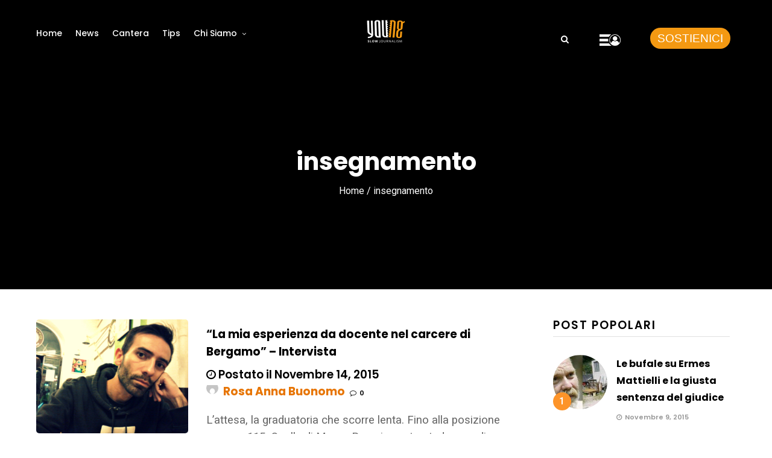

--- FILE ---
content_type: text/html; charset=UTF-8
request_url: https://you-ng.it/tag/insegnamento/
body_size: 24758
content:
<!DOCTYPE html>
<html lang="it-IT" prefix="og: http://ogp.me/ns#" >
<head>

<link rel="profile" href="https://gmpg.org/xfn/11" />
<link rel="pingback" href="https://you-ng.it/xmlrpc.php" />


<script data-cookieconsent="ignore">
	window.dataLayer = window.dataLayer || [];
	function gtag() {
		dataLayer.push(arguments);
	}
	gtag("consent", "default", {
		ad_user_data: "denied",
		ad_personalization: "denied",
		ad_storage: "denied",
		analytics_storage: "denied",
		functionality_storage: "denied",
		personalization_storage: "denied",
		security_storage: "granted",
		wait_for_update: 500,
	});
	gtag("set", "ads_data_redaction", true);
	gtag("set", "url_passthrough", true);
</script>
<script type="text/javascript"
		id="Cookiebot"
		src="https://consent.cookiebot.com/uc.js"
		data-cbid="1373a2f9-93d0-402c-94bf-f6ee0a4193ad"
						data-culture="IT"
				data-blockingmode="auto"
	></script>
<title>insegnamento Archivi - YOUng</title>
<meta name='robots' content='max-image-preview:large' />

<!-- This site is optimized with the Yoast SEO Premium plugin v7.6.1 - https://yoast.com/wordpress/plugins/seo/ -->
<link rel="canonical" href="https://you-ng.it/tag/insegnamento/" />
<meta property="og:locale" content="it_IT" />
<meta property="og:type" content="object" />
<meta property="og:title" content="insegnamento Archivi - YOUng" />
<meta property="og:url" content="https://you-ng.it/tag/insegnamento/" />
<meta property="og:site_name" content="YOUng" />
<meta property="fb:app_id" content="373147479363402" />
<meta property="og:image" content="https://you-ng.it/wp-content/uploads/2017/12/young.png" />
<meta property="og:image:secure_url" content="https://you-ng.it/wp-content/uploads/2017/12/young.png" />
<meta property="og:image:width" content="422" />
<meta property="og:image:height" content="256" />
<meta name="twitter:card" content="summary" />
<meta name="twitter:title" content="insegnamento Archivi - YOUng" />
<meta name="twitter:image" content="https://you-ng.it/wp-content/uploads/2017/12/young.png" />
<script type='application/ld+json'>{"@context":"https:\/\/schema.org","@type":"Organization","url":"https:\/\/you-ng.it\/","sameAs":[],"@id":"https:\/\/you-ng.it\/#organization","name":"Young srl","logo":"https:\/\/you-ng.it\/wp-content\/uploads\/2017\/12\/young.png"}</script>
<!-- / Yoast SEO Premium plugin. -->

<link rel='dns-prefetch' href='//cdnjs.cloudflare.com' />
<link rel='dns-prefetch' href='//maxcdn.bootstrapcdn.com' />
<link rel='dns-prefetch' href='//fonts.googleapis.com' />
<link rel="alternate" type="application/rss+xml" title="YOUng &raquo; Feed" href="https://you-ng.it/feed/" />
<link rel="alternate" type="application/rss+xml" title="YOUng &raquo; Feed dei commenti" href="https://you-ng.it/comments/feed/" />
<meta name="viewport" content="width=device-width, initial-scale=1, maximum-scale=1" /><meta name="format-detection" content="telephone=no"><meta property="og:type" content="article" /><meta property="og:title" content="&#8220;La mia esperienza da docente nel carcere di Bergamo&#8221; &#8211; Intervista"/><meta property="og:url" content="https://you-ng.it/2015/11/14/la-mia-esperienza-da-docente-nel-carcere-di-bergamo-intervista/"/><meta property="og:description" content=""/><meta property="og:image" content="https://you-ng.it/wp-content/uploads/2015/11/Young.jpg"/><link rel="alternate" type="application/rss+xml" title="YOUng &raquo; insegnamento Feed del tag" href="https://you-ng.it/tag/insegnamento/feed/" />
<style id='wp-img-auto-sizes-contain-inline-css' type='text/css'>
img:is([sizes=auto i],[sizes^="auto," i]){contain-intrinsic-size:3000px 1500px}
/*# sourceURL=wp-img-auto-sizes-contain-inline-css */
</style>
<style id='wp-emoji-styles-inline-css' type='text/css'>

	img.wp-smiley, img.emoji {
		display: inline !important;
		border: none !important;
		box-shadow: none !important;
		height: 1em !important;
		width: 1em !important;
		margin: 0 0.07em !important;
		vertical-align: -0.1em !important;
		background: none !important;
		padding: 0 !important;
	}
/*# sourceURL=wp-emoji-styles-inline-css */
</style>
<link rel='stylesheet' id='wp-block-library-css' href='https://you-ng.it/wp-includes/css/dist/block-library/style.min.css' type='text/css' media='all' />
<style id='global-styles-inline-css' type='text/css'>
:root{--wp--preset--aspect-ratio--square: 1;--wp--preset--aspect-ratio--4-3: 4/3;--wp--preset--aspect-ratio--3-4: 3/4;--wp--preset--aspect-ratio--3-2: 3/2;--wp--preset--aspect-ratio--2-3: 2/3;--wp--preset--aspect-ratio--16-9: 16/9;--wp--preset--aspect-ratio--9-16: 9/16;--wp--preset--color--black: #000000;--wp--preset--color--cyan-bluish-gray: #abb8c3;--wp--preset--color--white: #ffffff;--wp--preset--color--pale-pink: #f78da7;--wp--preset--color--vivid-red: #cf2e2e;--wp--preset--color--luminous-vivid-orange: #ff6900;--wp--preset--color--luminous-vivid-amber: #fcb900;--wp--preset--color--light-green-cyan: #7bdcb5;--wp--preset--color--vivid-green-cyan: #00d084;--wp--preset--color--pale-cyan-blue: #8ed1fc;--wp--preset--color--vivid-cyan-blue: #0693e3;--wp--preset--color--vivid-purple: #9b51e0;--wp--preset--gradient--vivid-cyan-blue-to-vivid-purple: linear-gradient(135deg,rgb(6,147,227) 0%,rgb(155,81,224) 100%);--wp--preset--gradient--light-green-cyan-to-vivid-green-cyan: linear-gradient(135deg,rgb(122,220,180) 0%,rgb(0,208,130) 100%);--wp--preset--gradient--luminous-vivid-amber-to-luminous-vivid-orange: linear-gradient(135deg,rgb(252,185,0) 0%,rgb(255,105,0) 100%);--wp--preset--gradient--luminous-vivid-orange-to-vivid-red: linear-gradient(135deg,rgb(255,105,0) 0%,rgb(207,46,46) 100%);--wp--preset--gradient--very-light-gray-to-cyan-bluish-gray: linear-gradient(135deg,rgb(238,238,238) 0%,rgb(169,184,195) 100%);--wp--preset--gradient--cool-to-warm-spectrum: linear-gradient(135deg,rgb(74,234,220) 0%,rgb(151,120,209) 20%,rgb(207,42,186) 40%,rgb(238,44,130) 60%,rgb(251,105,98) 80%,rgb(254,248,76) 100%);--wp--preset--gradient--blush-light-purple: linear-gradient(135deg,rgb(255,206,236) 0%,rgb(152,150,240) 100%);--wp--preset--gradient--blush-bordeaux: linear-gradient(135deg,rgb(254,205,165) 0%,rgb(254,45,45) 50%,rgb(107,0,62) 100%);--wp--preset--gradient--luminous-dusk: linear-gradient(135deg,rgb(255,203,112) 0%,rgb(199,81,192) 50%,rgb(65,88,208) 100%);--wp--preset--gradient--pale-ocean: linear-gradient(135deg,rgb(255,245,203) 0%,rgb(182,227,212) 50%,rgb(51,167,181) 100%);--wp--preset--gradient--electric-grass: linear-gradient(135deg,rgb(202,248,128) 0%,rgb(113,206,126) 100%);--wp--preset--gradient--midnight: linear-gradient(135deg,rgb(2,3,129) 0%,rgb(40,116,252) 100%);--wp--preset--font-size--small: 13px;--wp--preset--font-size--medium: 20px;--wp--preset--font-size--large: 36px;--wp--preset--font-size--x-large: 42px;--wp--preset--spacing--20: 0.44rem;--wp--preset--spacing--30: 0.67rem;--wp--preset--spacing--40: 1rem;--wp--preset--spacing--50: 1.5rem;--wp--preset--spacing--60: 2.25rem;--wp--preset--spacing--70: 3.38rem;--wp--preset--spacing--80: 5.06rem;--wp--preset--shadow--natural: 6px 6px 9px rgba(0, 0, 0, 0.2);--wp--preset--shadow--deep: 12px 12px 50px rgba(0, 0, 0, 0.4);--wp--preset--shadow--sharp: 6px 6px 0px rgba(0, 0, 0, 0.2);--wp--preset--shadow--outlined: 6px 6px 0px -3px rgb(255, 255, 255), 6px 6px rgb(0, 0, 0);--wp--preset--shadow--crisp: 6px 6px 0px rgb(0, 0, 0);}:where(.is-layout-flex){gap: 0.5em;}:where(.is-layout-grid){gap: 0.5em;}body .is-layout-flex{display: flex;}.is-layout-flex{flex-wrap: wrap;align-items: center;}.is-layout-flex > :is(*, div){margin: 0;}body .is-layout-grid{display: grid;}.is-layout-grid > :is(*, div){margin: 0;}:where(.wp-block-columns.is-layout-flex){gap: 2em;}:where(.wp-block-columns.is-layout-grid){gap: 2em;}:where(.wp-block-post-template.is-layout-flex){gap: 1.25em;}:where(.wp-block-post-template.is-layout-grid){gap: 1.25em;}.has-black-color{color: var(--wp--preset--color--black) !important;}.has-cyan-bluish-gray-color{color: var(--wp--preset--color--cyan-bluish-gray) !important;}.has-white-color{color: var(--wp--preset--color--white) !important;}.has-pale-pink-color{color: var(--wp--preset--color--pale-pink) !important;}.has-vivid-red-color{color: var(--wp--preset--color--vivid-red) !important;}.has-luminous-vivid-orange-color{color: var(--wp--preset--color--luminous-vivid-orange) !important;}.has-luminous-vivid-amber-color{color: var(--wp--preset--color--luminous-vivid-amber) !important;}.has-light-green-cyan-color{color: var(--wp--preset--color--light-green-cyan) !important;}.has-vivid-green-cyan-color{color: var(--wp--preset--color--vivid-green-cyan) !important;}.has-pale-cyan-blue-color{color: var(--wp--preset--color--pale-cyan-blue) !important;}.has-vivid-cyan-blue-color{color: var(--wp--preset--color--vivid-cyan-blue) !important;}.has-vivid-purple-color{color: var(--wp--preset--color--vivid-purple) !important;}.has-black-background-color{background-color: var(--wp--preset--color--black) !important;}.has-cyan-bluish-gray-background-color{background-color: var(--wp--preset--color--cyan-bluish-gray) !important;}.has-white-background-color{background-color: var(--wp--preset--color--white) !important;}.has-pale-pink-background-color{background-color: var(--wp--preset--color--pale-pink) !important;}.has-vivid-red-background-color{background-color: var(--wp--preset--color--vivid-red) !important;}.has-luminous-vivid-orange-background-color{background-color: var(--wp--preset--color--luminous-vivid-orange) !important;}.has-luminous-vivid-amber-background-color{background-color: var(--wp--preset--color--luminous-vivid-amber) !important;}.has-light-green-cyan-background-color{background-color: var(--wp--preset--color--light-green-cyan) !important;}.has-vivid-green-cyan-background-color{background-color: var(--wp--preset--color--vivid-green-cyan) !important;}.has-pale-cyan-blue-background-color{background-color: var(--wp--preset--color--pale-cyan-blue) !important;}.has-vivid-cyan-blue-background-color{background-color: var(--wp--preset--color--vivid-cyan-blue) !important;}.has-vivid-purple-background-color{background-color: var(--wp--preset--color--vivid-purple) !important;}.has-black-border-color{border-color: var(--wp--preset--color--black) !important;}.has-cyan-bluish-gray-border-color{border-color: var(--wp--preset--color--cyan-bluish-gray) !important;}.has-white-border-color{border-color: var(--wp--preset--color--white) !important;}.has-pale-pink-border-color{border-color: var(--wp--preset--color--pale-pink) !important;}.has-vivid-red-border-color{border-color: var(--wp--preset--color--vivid-red) !important;}.has-luminous-vivid-orange-border-color{border-color: var(--wp--preset--color--luminous-vivid-orange) !important;}.has-luminous-vivid-amber-border-color{border-color: var(--wp--preset--color--luminous-vivid-amber) !important;}.has-light-green-cyan-border-color{border-color: var(--wp--preset--color--light-green-cyan) !important;}.has-vivid-green-cyan-border-color{border-color: var(--wp--preset--color--vivid-green-cyan) !important;}.has-pale-cyan-blue-border-color{border-color: var(--wp--preset--color--pale-cyan-blue) !important;}.has-vivid-cyan-blue-border-color{border-color: var(--wp--preset--color--vivid-cyan-blue) !important;}.has-vivid-purple-border-color{border-color: var(--wp--preset--color--vivid-purple) !important;}.has-vivid-cyan-blue-to-vivid-purple-gradient-background{background: var(--wp--preset--gradient--vivid-cyan-blue-to-vivid-purple) !important;}.has-light-green-cyan-to-vivid-green-cyan-gradient-background{background: var(--wp--preset--gradient--light-green-cyan-to-vivid-green-cyan) !important;}.has-luminous-vivid-amber-to-luminous-vivid-orange-gradient-background{background: var(--wp--preset--gradient--luminous-vivid-amber-to-luminous-vivid-orange) !important;}.has-luminous-vivid-orange-to-vivid-red-gradient-background{background: var(--wp--preset--gradient--luminous-vivid-orange-to-vivid-red) !important;}.has-very-light-gray-to-cyan-bluish-gray-gradient-background{background: var(--wp--preset--gradient--very-light-gray-to-cyan-bluish-gray) !important;}.has-cool-to-warm-spectrum-gradient-background{background: var(--wp--preset--gradient--cool-to-warm-spectrum) !important;}.has-blush-light-purple-gradient-background{background: var(--wp--preset--gradient--blush-light-purple) !important;}.has-blush-bordeaux-gradient-background{background: var(--wp--preset--gradient--blush-bordeaux) !important;}.has-luminous-dusk-gradient-background{background: var(--wp--preset--gradient--luminous-dusk) !important;}.has-pale-ocean-gradient-background{background: var(--wp--preset--gradient--pale-ocean) !important;}.has-electric-grass-gradient-background{background: var(--wp--preset--gradient--electric-grass) !important;}.has-midnight-gradient-background{background: var(--wp--preset--gradient--midnight) !important;}.has-small-font-size{font-size: var(--wp--preset--font-size--small) !important;}.has-medium-font-size{font-size: var(--wp--preset--font-size--medium) !important;}.has-large-font-size{font-size: var(--wp--preset--font-size--large) !important;}.has-x-large-font-size{font-size: var(--wp--preset--font-size--x-large) !important;}
/*# sourceURL=global-styles-inline-css */
</style>

<style id='classic-theme-styles-inline-css' type='text/css'>
/*! This file is auto-generated */
.wp-block-button__link{color:#fff;background-color:#32373c;border-radius:9999px;box-shadow:none;text-decoration:none;padding:calc(.667em + 2px) calc(1.333em + 2px);font-size:1.125em}.wp-block-file__button{background:#32373c;color:#fff;text-decoration:none}
/*# sourceURL=/wp-includes/css/classic-themes.min.css */
</style>
<link rel='stylesheet' id='bp-legacy-css-css' href='https://you-ng.it/wp-content/plugins/buddypress/bp-templates/bp-legacy/css/buddypress.min.css' type='text/css' media='screen' />
<link rel='stylesheet' id='som_lost_password_style-css' href='https://you-ng.it/wp-content/plugins/frontend-reset-password/assets/css/password-lost.css' type='text/css' media='all' />
<link rel='stylesheet' id='dashicons-css' href='https://you-ng.it/wp-includes/css/dashicons.min.css' type='text/css' media='all' />
<link rel='stylesheet' id='post-views-counter-frontend-css' href='https://you-ng.it/wp-content/plugins/post-views-counter/css/frontend.css' type='text/css' media='all' />
<link rel='stylesheet' id='style_register_widget-css' href='https://you-ng.it/wp-content/plugins/wp-register-profile-with-shortcode/css/style_register_widget.css' type='text/css' media='all' />
<link rel='stylesheet' id='grandmagazine-reset-css-css' href='https://you-ng.it/wp-content/themes/grandmagazine/css/reset.css' type='text/css' media='all' />
<link rel='stylesheet' id='grandmagazine-wordpress-css-css' href='https://you-ng.it/wp-content/themes/grandmagazine/css/wordpress.css' type='text/css' media='all' />
<link rel='stylesheet' id='grandmagazine-animation-css' href='https://you-ng.it/wp-content/themes/grandmagazine/css/animation.css' type='text/css' media='all' />
<link rel='stylesheet' id='magnific-css' href='https://you-ng.it/wp-content/themes/grandmagazine/css/magnific-popup.css' type='text/css' media='all' />
<link rel='stylesheet' id='grandmagazine-jquery-ui-css-css' href='https://you-ng.it/wp-content/themes/grandmagazine/css/jqueryui/custom.css' type='text/css' media='all' />
<link rel='stylesheet' id='flexslider-css' href='https://you-ng.it/wp-content/themes/grandmagazine/js/flexslider/flexslider.css' type='text/css' media='all' />
<link rel='stylesheet' id='tooltipster-css' href='https://you-ng.it/wp-content/themes/grandmagazine/css/tooltipster.css' type='text/css' media='all' />
<link rel='stylesheet' id='grandmagazine-screen-css-css' href='https://you-ng.it/wp-content/themes/grandmagazine/css/screen.css' type='text/css' media='all' />
<link rel='stylesheet' id='grandmagazine-fonts-css' href='https://fonts.googleapis.com/css?family=Roboto%3A300%2C400%2C500%2C600%2C700%7CPoppins%3A300%2C400%2C500%2C600%2C700&#038;subset=latin%2Ccyrillic-ext%2Cgreek-ext%2Ccyrillic' type='text/css' media='all' />
<link rel='stylesheet' id='fontawesome-css' href='https://you-ng.it/wp-content/themes/grandmagazine/css/font-awesome.min.css' type='text/css' media='all' />
<link rel='stylesheet' id='grandmagazine-script-custom-css-css' href='https://you-ng.it/wp-admin/admin-ajax.php?action=grandmagazine_script_custom_css' type='text/css' media='all' />
<link rel='stylesheet' id='Bootstrap-css' href='https://maxcdn.bootstrapcdn.com/bootstrap/4.0.0-alpha.6/css/bootstrap.min.css' type='text/css' media='all' />
<link rel='stylesheet' id='Lightbox-css' href='https://cdnjs.cloudflare.com/ajax/libs/ekko-lightbox/5.3.0/ekko-lightbox.css' type='text/css' media='all' />
<link rel='stylesheet' id='meks_instagram-widget-styles-css' href='https://you-ng.it/wp-content/plugins/meks-easy-instagram-widget/css/widget.css' type='text/css' media='all' />
<link rel='stylesheet' id='wp_review-style-css' href='https://you-ng.it/wp-content/plugins/wp-review/public/css/wp-review.css' type='text/css' media='all' />
<link rel='stylesheet' id='grandmagazine-script-responsive-css-css' href='https://you-ng.it/wp-content/themes/grandmagazine/css/grid.css' type='text/css' media='all' />
<link rel='stylesheet' id='kirki_google_fonts-css' href='https://fonts.googleapis.com/css?family=Roboto%3A700%2C500%2C100%2C100italic%2C300%2C300italic%2Cregular%2Citalic%2C500%2C500italic%2C700%2C700italic%2C900%2C900italic%7CPoppins%3A700%2C500%2C100%2C100italic%2C200%2C200italic%2C300%2C300italic%2Cregular%2Citalic%2C500%2C500italic%2C600%2C600italic%2C700%2C700italic%2C800%2C800italic%2C900%2C900italic&#038;subset' type='text/css' media='all' />
<link rel='stylesheet' id='kirki-styles-global-css' href='https://you-ng.it/wp-content/themes/grandmagazine/modules/kirki/assets/css/kirki-styles.css' type='text/css' media='all' />
<style id='kirki-styles-global-inline-css' type='text/css'>
body, input[type=text], input[type=email], input[type=url], input[type=password], textarea{font-family:Roboto, Helvetica, Arial, sans-serif;}body, input[type=text], input[type=password], input[type=email], input[type=url], input[type=date], textarea{font-size:15px;}h1, h2, h3, h4, h5, h6, h7, .page_tagline, .author_label, blockquote, #post_filter li a{font-family:Poppins, Helvetica, Arial, sans-serif;}h1, h2, h3, h4, h5, h6, h7{font-weight:700;letter-spacing:0px;}h1{font-size:34px;}h2{font-size:30px;}h3{font-size:26px;}h4{font-size:22px;}h5{font-size:18px;}h6{font-size:16px;}.post_info_cat a, #post_info_bar #post_indicator, #post_filter li a.filter_active, .post_circle_thumb .popular_order, .post_share_text, .post_excerpt.post_tag a:hover{background:#fd9429;}#page_content_wrapper .sidebar .content .sidebar_widget li.widget_mc4wp_form_widget h2.widgettitle, #footer ul.sidebar_widget > li.widget_mc4wp_form_widget h2.widgettitle, .mobile_menu_wrapper .sidebar_wrapper .sidebar .content .sidebar_widget li.widget_mc4wp_form_widget h2.widgettitle, .mashsb-count, #page_caption .return_home, blockquote:before{color:#fd9429;}#page_caption .return_home, .post_share_text, blockquote:after, blockquote:after, .post_excerpt.post_tag a:hover{border-color:#fd9429;}body, #gallery_lightbox h2, .slider_wrapper .gallery_image_caption h2, .post_info a{color:#666666;}::selection{background-color:#666666;}a, .post_header h5 a:hover, .post_header h3 a:hover, .post_header.grid h6 a:hover, .post_header.fullwidth h4 a:hover, .post_header h5 a:hover{color:#e77503;}.post_info_cat a:hover{background:#e77503;}a:hover, a:active, .post_info_comment a i{color:#FF2D55;}h1, h2, h3, h4, h5, pre, code, tt, blockquote, .post_header h5 a, .post_header h3 a, .post_header.grid h6 a, .post_header.fullwidth h4 a, .post_header h5 a, blockquote, .site_loading_logo_item i, .post_excerpt.post_tag a, .readmore, #autocomplete li:not(.view_all) a, .browse_category_wrapper li a .browse_category_name{color:#000000;}#social_share_wrapper, hr, #social_share_wrapper, .post.type-post, .comment .right, .widget_tag_cloud div a, .meta-tags a, .tag_cloud a, #footer, #post_more_wrapper, #page_content_wrapper .inner .sidebar_wrapper ul.sidebar_widget li.widget_nav_menu ul.menu li.current-menu-item a, .page_content_wrapper .inner .sidebar_wrapper ul.sidebar_widget li.widget_nav_menu ul.menu li.current-menu-item a, #autocomplete, .page_tagline, .fullwidth_comment_wrapper, #page_content_wrapper .sidebar .content .sidebar_widget li h2.widgettitle, h2.widgettitle, h5.widgettitle, .pagination, .loaded_no_results, .loading_button_wrapper, #page_caption, .comment{border-color:#e1e1e1;}input[type=text], input[type=password], input[type=email], input[type=url], textarea{background-color:#EFEFEF;color:#444444;border-color:#EFEFEF;}input[type=text]:focus, input[type=password]:focus, input[type=email]:focus, input[type=url]:focus, textarea:focus{border-color:#f0f0f0;background:#f0f0f0;}input[type=submit], input[type=button], a.button, .button{font-family:Poppins, Helvetica, Arial, sans-serif;}input[type=submit], input[type=button], a.button, .button, .pagination a:hover, #toTop, #close_mobile_menu, #close_search, #close_browse, .woocommerce #respond input#submit.alt, .woocommerce a.button.alt, .woocommerce button.button.alt, .woocommerce input.button.alt{background-color:#007AFF;}.readmore:hover{border-color:#007AFF;color:#007AFF;}input[type=submit], input[type=button], a.button, .button, #toTop, #close_mobile_menu, #close_search, #close_browse, .woocommerce #respond input#submit.alt, .woocommerce a.button.alt, .woocommerce button.button.alt, .woocommerce input.button.alt{color:#ffffff;border-color:#007AFF;}.frame_top, .frame_bottom, .frame_left, .frame_right{background:#000000;}#menu_wrapper .nav ul li a, #menu_wrapper div .nav li > a, #logo_right_button a{font-family:Poppins, Helvetica, Arial, sans-serif;font-size:14px;font-weight:500;letter-spacing:0px;text-transform:none;color:#000000;}#menu_wrapper .nav ul li a.hover, #menu_wrapper .nav ul li a:hover, #menu_wrapper div .nav li a.hover, #menu_wrapper div .nav li a:hover{color:#FF2D55;}#menu_wrapper div .nav > li.current-menu-item > a, #menu_wrapper div .nav > li.current-menu-parent > a, #menu_wrapper div .nav > li.current-menu-ancestor > a{color:#FF2D55;}.top_bar{background:#ffffff;}#menu_wrapper .nav ul li ul li a, #menu_wrapper div .nav li ul li a, #menu_wrapper div .nav li.current-menu-parent ul li a{font-size:12px;font-weight:500;letter-spacing:0px;text-transform:none;color:#000000;}#menu_wrapper .nav ul li ul li a:hover, #menu_wrapper div .nav li ul li a:hover, #menu_wrapper div .nav li.current-menu-parent ul li a:hover, #menu_wrapper .nav ul li.megamenu ul li ul li a:hover, #menu_wrapper div .nav li.megamenu ul li ul li a:hover, #menu_wrapper .nav ul li.megamenu ul li ul li a:active, #menu_wrapper div .nav li.megamenu ul li ul li a:active{color:#FF2D55;background:#ffffff;}#menu_wrapper .nav ul li ul, #menu_wrapper div .nav li ul{background:#ffffff;}.above_top_bar{background:#000000;}#top_menu li a, .top_contact_info, .top_contact_info i, .top_contact_info a, .top_contact_info a:hover, .top_contact_info a:active{color:#ffffff;}.mobile_menu_wrapper{background:#ffffff;}.mobile_main_nav li a, #sub_menu li a{font-family:Poppins, Helvetica, Arial, sans-serif;font-size:14px;text-transform:none;letter-spacing:0px;}.mobile_main_nav li a, #sub_menu li a, .mobile_menu_wrapper .sidebar_wrapper a, .mobile_menu_wrapper .sidebar_wrapper{color:#000000;}.mobile_main_nav li a:hover, .mobile_main_nav li a:active, #sub_menu li a:hover, #sub_menu li a:active{color:#FF2D55;}#page_caption{padding-top:50px;padding-bottom:60px;}#page_caption h1{font-size:40px;}#page_caption h1, .post_caption h1{font-weight:700;text-transform:none;letter-spacing:0px;color:#000000;}#page_caption.hasbg, .post_featured_content_bg{height:550px;}.page_tagline{color:#999999;font-size:14px;font-weight:500;letter-spacing:0px;text-transform:none;}#page_content_wrapper .sidebar .content .sidebar_widget li h2.widgettitle, h2.widgettitle, h5.widgettitle{font-family:Poppins, Helvetica, Arial, sans-serif;font-size:12px;font-weight:600;letter-spacing:2px;text-transform:uppercase;color:#000000;}#page_content_wrapper .inner .sidebar_wrapper .sidebar .content, .page_content_wrapper .inner .sidebar_wrapper .sidebar .content{color:#444444;}#page_content_wrapper .inner .sidebar_wrapper a, .page_content_wrapper .inner .sidebar_wrapper a{color:#000000;}#page_content_wrapper .inner .sidebar_wrapper a:hover, #page_content_wrapper .inner .sidebar_wrapper a:active, .page_content_wrapper .inner .sidebar_wrapper a:hover, .page_content_wrapper .inner .sidebar_wrapper a:active{color:#007AFF;}.footer_bar{background:#000000;}#footer, #copyright, #footer_browse_category, #footer .post_attribute, #footer .comment_date, #footer .post-date, #footer ul.sidebar_widget > li.widget_mc4wp_form_widget{color:#cccccc;}#copyright, #copyright a, #copyright a:active, #footer a, #footer a:active, #footer h2.widgettitle, #footer_browse_category h2, #footer_browse_category .browse_category_wrapper li a .browse_category_name{color:#ffffff;}#copyright a:hover, #footer a:hover, .social_wrapper ul li a:hover{color:#cccccc;}.footer_bar_wrapper, .footer_bar, #footer h2.widgettitle, #footer ul.sidebar_widget > li.widget_mc4wp_form_widget, #footer_browse_category{border-color:#333333;}#footer .widget_tag_cloud div a, #footer_browse_category .browse_category_wrapper li a .browse_category_name{background:#333333;}.footer_bar_wrapper .social_wrapper ul li a{color:#ffffff;}.post_icon_hot{background:#FF3B30;}.post_icon_trend{background:#007AFE;}.post_header:not(.single) h5, body.single-post .post_header_title h1, .post_related strong, .post_info_comment, .pagination a, #page_content_wrapper .sidebar .content .posts.blog li a, .page_content_wrapper .sidebar .content .posts.blog li a, #footer ul.sidebar_widget .posts.blog li a, #autocomplete li strong{font-family:Poppins, Helvetica, Arial, sans-serif;}.post_header:not(.single) h5, body.single-post .post_header_title h1, #page_content_wrapper .posts.blog li a, .page_content_wrapper .posts.blog li a, #page_content_wrapper .sidebar .content .sidebar_widget > li.widget_recent_entries ul li a, #autocomplete li strong, .post_related strong, #footer ul.sidebar_widget .posts.blog li a, li.widget_post_views_counter_list_widget .post-title{text-transform:none;letter-spacing:0px;}.post_info_date, .post_attribute, .comment_date, .post-date, .post_info_comment, .slide_post_excerpt{font-family:Poppins, Helvetica, Arial, sans-serif;}
/*# sourceURL=kirki-styles-global-inline-css */
</style>
<script type="text/javascript">(function(a,d){if(a._nsl===d){a._nsl=[];var c=function(){if(a.jQuery===d)setTimeout(c,33);else{for(var b=0;b<a._nsl.length;b++)a._nsl[b].call(a,a.jQuery);a._nsl={push:function(b){b.call(a,a.jQuery)}}}};c()}})(window);</script><script type="text/javascript" src="https://you-ng.it/wp-includes/js/jquery/jquery.min.js" id="jquery-core-js"></script>
<script type="text/javascript" src="https://you-ng.it/wp-includes/js/jquery/jquery-migrate.min.js" id="jquery-migrate-js"></script>
<script type="text/javascript" id="bp-confirm-js-extra">
/* <![CDATA[ */
var BP_Confirm = {"are_you_sure":"Sei sicuro?"};
//# sourceURL=bp-confirm-js-extra
/* ]]> */
</script>
<script type="text/javascript" src="https://you-ng.it/wp-content/plugins/buddypress/bp-core/js/confirm.min.js" id="bp-confirm-js"></script>
<script type="text/javascript" src="https://you-ng.it/wp-content/plugins/buddypress/bp-core/js/widget-members.min.js" id="bp-widget-members-js"></script>
<script type="text/javascript" src="https://you-ng.it/wp-content/plugins/buddypress/bp-core/js/jquery-query.min.js" id="bp-jquery-query-js"></script>
<script type="text/javascript" src="https://you-ng.it/wp-content/plugins/buddypress/bp-core/js/vendor/jquery-cookie.min.js" id="bp-jquery-cookie-js"></script>
<script type="text/javascript" src="https://you-ng.it/wp-content/plugins/buddypress/bp-core/js/vendor/jquery-scroll-to.min.js" id="bp-jquery-scroll-to-js"></script>
<script type="text/javascript" id="bp-legacy-js-js-extra">
/* <![CDATA[ */
var BP_DTheme = {"accepted":"Accettato","close":"Chiudi","comments":"commenti","leave_group_confirm":"Sei sicuro di voler lasciare il gruppo?","mark_as_fav":"Preferiti","my_favs":"Miei Preferiti","rejected":"Rifiutato","remove_fav":"Rimuovi Preferito","show_all":"Mostra tutto","show_all_comments":"Mostra tutti i commenti per questa discussione","show_x_comments":"Mostra tutti i commenti (%d)","unsaved_changes":"Il tuo profilo contiene modifiche non salvate. Se si lascia la pagina, le modifiche andranno perse.","view":"Visualizzare","store_filter_settings":""};
//# sourceURL=bp-legacy-js-js-extra
/* ]]> */
</script>
<script type="text/javascript" src="https://you-ng.it/wp-content/plugins/buddypress/bp-templates/bp-legacy/js/buddypress.min.js" id="bp-legacy-js-js"></script>
<script type="text/javascript" src="https://you-ng.it/wp-content/plugins/wp-register-profile-with-shortcode/js/jquery.validate.min.js" id="jquery.validate.min-js"></script>
<script type="text/javascript" src="https://you-ng.it/wp-content/plugins/wp-register-profile-with-shortcode/js/additional-methods.js" id="additional-methods-js"></script>
<link rel="https://api.w.org/" href="https://you-ng.it/wp-json/" /><link rel="alternate" title="JSON" type="application/json" href="https://you-ng.it/wp-json/wp/v2/tags/1503" /><link rel="EditURI" type="application/rsd+xml" title="RSD" href="https://you-ng.it/xmlrpc.php?rsd" />
<meta name="generator" content="WordPress 6.9" />

	<script type="text/javascript">var ajaxurl = 'https://you-ng.it/wp-admin/admin-ajax.php';</script>

<style>
.som-password-error-message,
.som-password-sent-message {
	background-color: #dba718;
	border-color: #dba718;
}
</style>
<style>
  #cookie-banner {
    position: fixed;
    bottom: 0;
    left: 0;
    width: 100%;
    background: #f8f9fa;
    color: #212529;
    z-index: 999999;
    font-family: Arial, sans-serif;
    font-size: 14px;
    box-shadow: 0 -2px 10px rgba(0, 0, 0, 0.2);
    padding: 20px;
    display: flex;
    flex-direction: column;
    align-items: center;
    gap: 10px;
  }

  #cookie-banner a {
    color: #0066cc;
    text-decoration: underline;
  }

  .cookie-row {
    max-width: 960px;
    width: 100%;
  }

  .cookie-options,
  .cookie-actions {
    display: flex;
    flex-wrap: wrap;
    gap: 10px;
    margin-top: 10px;
  }

  .cookie-toggle {
    flex: 1;
    min-width: 120px;
    display: flex;
    justify-content: space-between;
    align-items: center;
    border: 1px solid #ccc;
    padding: 10px;
    border-radius: 4px;
    font-weight: bold;
    background: #fff;
  }

  .cookie-actions button {
    flex: 1;
    min-width: 100px;
    padding: 10px;
    border-radius: 4px;
    font-weight: bold;
    font-size: 13px;
    cursor: pointer;
    border: 2px solid #0066cc;
    background: transparent;
    color: #0066cc;
  }

  .cookie-actions .primary {
    background: #0066cc;
    color: white;
    border: none;
  }

  #cookie-revoke {
    position: fixed;
    bottom: 10px;
    left: 10px;
    background: #f1f1f1;
    color: #212529;
    font-size: 12px;
    padding: 6px 10px;
    border: 1px solid #ccc;
    border-radius: 4px;
    cursor: pointer;
    z-index: 999999;
    display: none;
  }

  .cookie-toggle input:focus-visible,
  .cookie-actions button:focus-visible,
  #cookie-revoke:focus-visible {
    outline: 2px solid #0066cc;
    outline-offset: 2px;
  }
</style>

<div id="cookie-banner" style="display:none;">
  <div class="cookie-row">
    <h3>Questo sito utilizza cookie</h3>
    <p>Sappiamo che (giustamente) non te ne frega nulla, ma siamo obbligati a mostrarti questo inutile banner per dirti che gestiamo cookie tecnici e, se acconsenti, anche statistici (Google Analytics) e di marketing (Meta Pixel). Se li accetti, ci permetti semplicemente di tracciare (in forma anonima) le tue visite. Quindi non fare lo str** e clicca sul bottone blu :) Se hai tempo da perdere, leggi la nostra <a href="https://you-ng.it/privacy-policy/" target="_blank">Privacy Policy</a>.</p>
    <div class="cookie-options">
      <label class="cookie-toggle">Necessari <input type="checkbox" checked disabled></label>
      <label class="cookie-toggle">Preferenze <input id="cookie-pref" type="checkbox"></label>
      <label class="cookie-toggle">Statistiche <input id="cookie-stat" type="checkbox"></label>
      <label class="cookie-toggle">Marketing <input id="cookie-mark" type="checkbox"></label>
    </div>
    <div class="cookie-actions">
      <button onclick="rejectCookies()">Rifiuta</button>
      <button onclick="acceptSelected()">Accetta selezionati</button>
      <button class="primary" onclick="acceptAll()">Accetta tutti</button>
    </div>
  </div>
</div>
<div id="cookie-revoke" onclick="showBanner()">Gestisci cookie</div>

<script>
  const GA_ID = "G-WNZT5KWVRE";
  const FB_PIXEL_ID = "981069975740774";

  let gaLoaded = false;
  let pixelLoaded = false;

  function loadAnalytics() {
    if (gaLoaded) return;
    let s = document.createElement("script");
    s.async = true;
    s.src = "https://www.googletagmanager.com/gtag/js?id=" + GA_ID;
    document.head.appendChild(s);

    window.dataLayer = window.dataLayer || [];
    window.gtag = function () { dataLayer.push(arguments); };
    gtag("js", new Date());
    gtag("config", GA_ID);
    gaLoaded = true;
  }

  function loadPixel() {
    if (pixelLoaded) return;
    !function (f, b, e, v, n, t, s) {
      if (f.fbq) return; n = f.fbq = function () {
        n.callMethod ? n.callMethod.apply(n, arguments) : n.queue.push(arguments)
      };
      if (!f._fbq) f._fbq = n; n.push = n; n.loaded = !0; n.version = '2.0'; n.queue = [];
      t = b.createElement(e); t.async = !0;
      t.src = v; s = b.getElementsByTagName(e)[0];
      s.parentNode.insertBefore(t, s)
    }(window, document, 'script', 'https://connect.facebook.net/en_US/fbevents.js');
    fbq('init', FB_PIXEL_ID);
    fbq('track', 'PageView');
    pixelLoaded = true;
  }

  function setConsent(val) {
    const expires = new Date(Date.now() + 31536000000).toUTCString();
    document.cookie = "cookie_consent=" + val + ";path=/;expires=" + expires + ";SameSite=Lax";
    localStorage.setItem("cookie_consent_log", JSON.stringify({ consent: val, time: new Date().toISOString() }));
  }

  function hideBanner() {
    document.getElementById("cookie-banner").style.display = "none";
    document.getElementById("cookie-revoke").style.display = "block";
  }

  function showBanner() {
    document.getElementById("cookie-banner").style.display = "flex";
    document.getElementById("cookie-revoke").style.display = "none";
  }

  function acceptAll() {
    setConsent("necessary,preferences,statistics,marketing");
    loadAnalytics();
    loadPixel();
    hideBanner();
  }

  function acceptSelected() {
    let consentValue = ["necessary"];
    const pref = document.getElementById("cookie-pref").checked;
    const stat = document.getElementById("cookie-stat").checked;
    const mark = document.getElementById("cookie-mark").checked;
    if (pref) consentValue.push("preferences");
    if (stat) { consentValue.push("statistics"); loadAnalytics(); }
    if (mark) { consentValue.push("marketing"); loadPixel(); }
    setConsent(consentValue.join(","));
    hideBanner();
  }

  function rejectCookies() {
    setConsent("necessary");
    hideBanner();
  }

  function initializeConsent() {
    const consentCookie = document.cookie.split('; ').find(row => row.startsWith('cookie_consent='));
    const consentValue = consentCookie ? consentCookie.split('=')[1] : null;
    if (!consentValue) {
      showBanner();
    } else {
      hideBanner();
      const consents = consentValue.split(',');
      if (consents.includes("statistics")) loadAnalytics();
      if (consents.includes("marketing")) loadPixel();
    }
  }

  document.addEventListener("DOMContentLoaded", initializeConsent);
</script>
<!-- Markup (JSON-LD) structured in schema.org ver.4.7.0 START -->
<!-- Markup (JSON-LD) structured in schema.org END -->
<script>
// PATCH KAMIKAZE – BLOCCA SCRIPT GA VECCHIO PRIMA DEL CARICAMENTO
(function() {
  const badID = "G-TWQ5L4N";
  const originalAppend = Element.prototype.appendChild;

  Element.prototype.appendChild = function(el) {
    if (el.tagName === "SCRIPT" && el.src?.includes(badID)) {
      console.warn("💥 GA VECCHIO BLOCCATO PRIMA DEL CARICAMENTO:", badID);
      return el; // Blocca
    }
    return originalAppend.call(this, el);
  };

  // Per sicurezza, rimuove anche se è già nel DOM (poco dopo load)
  window.addEventListener("DOMContentLoaded", () => {
    document.querySelectorAll(`script[src*="${badID}"]`).forEach(s => {
      console.warn("💣 Rimosso script già presente:", s.src);
      s.remove();
    });
  });
})();
</script>
<script>// Patch anti-vecchio GA (G-TWQ5L4N)
(function() {
  const blockID = "G-TWQ5L4N";
  const observer = new MutationObserver((mutations) => {
    mutations.forEach((m) => {
      m.addedNodes.forEach((node) => {
        if (
          node.tagName === "SCRIPT" &&
          node.src &&
          node.src.includes(`gtag/js?id=${blockID}`)
        ) {
          console.warn("🔴 Bloccato Google Analytics vecchio ID:", blockID);
          node.parentElement.removeChild(node); // Rimuove lo script
        }
      });
    });
  });

  observer.observe(document.documentElement, {
    childList: true,
    subtree: true
  });
})();
</script><link rel="icon" href="https://you-ng.it/wp-content/uploads/2020/10/cropped-favicon-1-32x32.png" sizes="32x32" />
<link rel="icon" href="https://you-ng.it/wp-content/uploads/2020/10/cropped-favicon-1-192x192.png" sizes="192x192" />
<link rel="apple-touch-icon" href="https://you-ng.it/wp-content/uploads/2020/10/cropped-favicon-1-180x180.png" />
<meta name="msapplication-TileImage" content="https://you-ng.it/wp-content/uploads/2020/10/cropped-favicon-1-270x270.png" />
<style type="text/css">div.nsl-container[data-align="left"] {
    text-align: left;
}

div.nsl-container[data-align="center"] {
    text-align: center;
}

div.nsl-container[data-align="right"] {
    text-align: right;
}


div.nsl-container .nsl-container-buttons a {
    text-decoration: none !important;
    box-shadow: none !important;
    border: 0;
}

div.nsl-container .nsl-container-buttons {
    display: flex;
    padding: 5px 0;
}

div.nsl-container-block .nsl-container-buttons {
    flex-flow: column;
    align-items: center;
}

div.nsl-container-block .nsl-container-buttons a {
    flex: 1 1 auto;
    display: block;
    margin: 5px 0;
    max-width: 280px;
    width: 100%;
}

div.nsl-container-inline {
    margin: -5px;
    text-align: left;
}

div.nsl-container-inline .nsl-container-buttons {
    justify-content: center;
    flex-wrap: wrap;
}

div.nsl-container-inline .nsl-container-buttons a {
    margin: 5px;
    display: inline-block;
}

div.nsl-container-grid .nsl-container-buttons {
    flex-flow: row;
    align-items: center;
    flex-wrap: wrap;
}

div.nsl-container-grid .nsl-container-buttons a {
    flex: 1 1 auto;
    display: block;
    margin: 5px;
    max-width: 280px;
    width: 100%;
}

@media only screen and (min-width: 650px) {
    div.nsl-container-grid .nsl-container-buttons a {
        width: auto;
    }
}

div.nsl-container .nsl-button {
    cursor: pointer;
    vertical-align: top;
    border-radius: 4px;
}

div.nsl-container .nsl-button-default {
    color: #fff;
    display: flex;
}

div.nsl-container .nsl-button-icon {
    display: inline-block;
}

div.nsl-container .nsl-button-svg-container {
    flex: 0 0 auto;
    padding: 8px;
    display: flex;
    align-items: center;
}

div.nsl-container svg {
    height: 24px;
    width: 24px;
    vertical-align: top;
}

div.nsl-container .nsl-button-default div.nsl-button-label-container {
    margin: 0 24px 0 12px;
    padding: 10px 0;
    font-family: Helvetica, Arial, sans-serif;
    font-size: 16px;
    line-height: 20px;
    letter-spacing: .25px;
    overflow: hidden;
    text-align: center;
    text-overflow: clip;
    white-space: nowrap;
    flex: 1 1 auto;
    -webkit-font-smoothing: antialiased;
    -moz-osx-font-smoothing: grayscale;
    text-transform: none;
    display: inline-block;
}

div.nsl-container .nsl-button-google[data-skin="dark"] .nsl-button-svg-container {
    margin: 1px;
    padding: 7px;
    border-radius: 3px;
    background: #fff;
}

div.nsl-container .nsl-button-google[data-skin="light"] {
    border-radius: 1px;
    box-shadow: 0 1px 5px 0 rgba(0, 0, 0, .25);
    color: RGBA(0, 0, 0, 0.54);
}

div.nsl-container .nsl-button-apple .nsl-button-svg-container {
    padding: 0 6px;
}

div.nsl-container .nsl-button-apple .nsl-button-svg-container svg {
    height: 40px;
    width: auto;
}

div.nsl-container .nsl-button-apple[data-skin="light"] {
    color: #000;
    box-shadow: 0 0 0 1px #000;
}

div.nsl-container .nsl-button-facebook[data-skin="white"] {
    color: #000;
    box-shadow: inset 0 0 0 1px #000;
}

div.nsl-container .nsl-button-facebook[data-skin="light"] {
    color: #1877F2;
    box-shadow: inset 0 0 0 1px #1877F2;
}

div.nsl-container .nsl-button-apple div.nsl-button-label-container {
    font-size: 17px;
    font-family: -apple-system, BlinkMacSystemFont, "Segoe UI", Roboto, Helvetica, Arial, sans-serif, "Apple Color Emoji", "Segoe UI Emoji", "Segoe UI Symbol";
}

.nsl-clear {
    clear: both;
}

/*Button align start*/
div.nsl-container-block[data-align="left"] .nsl-container-buttons {
    align-items: flex-start;
}

div.nsl-container-block[data-align="center"] .nsl-container-buttons {
    align-items: center;
}

div.nsl-container-block[data-align="right"] .nsl-container-buttons {
    align-items: flex-end;
}

div.nsl-container-inline[data-align="left"] .nsl-container-buttons {
    justify-content: flex-start;
}

div.nsl-container-inline[data-align="center"] .nsl-container-buttons {
    justify-content: center;
}

div.nsl-container-inline[data-align="right"] .nsl-container-buttons {
    justify-content: flex-end;
}


div.nsl-container-grid[data-align="left"] .nsl-container-buttons {
    justify-content: flex-start;
}

div.nsl-container-grid[data-align="center"] .nsl-container-buttons {
    justify-content: center;
}

div.nsl-container-grid[data-align="right"] .nsl-container-buttons {
    justify-content: flex-end;
}

div.nsl-container-grid[data-align="space-around"] .nsl-container-buttons {
    justify-content: space-around;
}

div.nsl-container-grid[data-align="space-between"] .nsl-container-buttons {
    justify-content: space-between;
}

/* Button align end*/</style>		<style type="text/css" id="wp-custom-css">
			/* Elimina il banner sponsor, nota: non ho idea di dove sia posizionato, quindi lo elimino così. */
.sponsor {display:none;}


#footer {
  background-color: #000000;
  padding: 50px 20px;
  margin-top: 60px;
  text-align: center;
  font-size: 16px;
  line-height: 1.7;
  color: #f1f1f1;
  border-top: 1px solid #333;
}

#footer a {
  color: #f1f1f1;
  text-decoration: underline;
  transition: color 0.3s ease;
}

#footer a:hover {
  color: #ffffff;
}

#footer-debug {
  background-color: #000000;
  padding: 50px 20px;
  margin-top: 60px;
  text-align: center;
  font-size: 16px;
  line-height: 1.7;
  color: #ff4d4d;
  border-top: 1px dashed #444;
}

@media screen and (max-width: 600px) {
  #footer,
  #footer-debug {
    font-size: 15px;
    padding: 35px 15px;
  }
}


.sponsor{width: 100%;
    text-align: center;
    padding: 15px;}

@media only screen and (min-width: 768px) {
.sponsor{
	position: fixed !important; 
	width:250px !important;
    bottom: 58px !important;
    right: 30px !important;
    z-index: 99999 !important;
}
} 

#message{display:none;}



/* Regola per rimuovere il pallino dal li specifico */
#grand_magazine_recent_posts-2,
#grand_magazine_recent_posts-2::before,
#grand_magazine_recent_posts-2::after {
    content: none !important;
    display: none !important;
    background: none !important;
    list-style: none !important;
    border: none !important;
    padding: 0 !important;
    margin: 0 !important;
    height: 0 !important;
    width: 0 !important;
    line-height: 0 !important;
    font-size: 0 !important;
    /* Assicurati che non occupi spazio */
}

/* Se il pallino fosse generato da una classe specifica su quel li */
.Grand_Magazine_Recent_Posts::before,
.Grand_Magazine_Recent_Posts::after {
    content: none !important;
    display: none !important;
    background: none !important;
    list-style: none !important;
    border: none !important;
    padding: 0 !important;
    margin: 0 !important;
    height: 0 !important;
    width: 0 !important;
    line-height: 0 !important;
    font-size: 0 !important;
}
/* Rimuove il pallino specifico dal widget di testo */
#text-2 {
    list-style: none !important; /* Questo è il più importante */
    /* Assicuriamoci anche che non ci siano pseudo-elementi */
    content: none !important;
    display: block !important; /* Mantieni il display block se deve contenere il testo */
    background: none !important;
    border: none !important;
    padding: 0 !important; /* Assicurati che non abbia padding extra */
    margin: 0 !important;   /* Assicurati che non abbia margini extra */
    /* Potresti voler provare anche: */
    text-indent: 0 !important; /* Se fosse un rientro che simula un pallino */
}

/* Rimuovi qualsiasi pseudo-elemento specifico su questo li, se presente */
#text-2::before,
#text-2::after {
    content: none !important;
    display: none !important;
    width: 0 !important;
    height: 0 !important;
    padding: 0 !important;
    margin: 0 !important;
    font-size: 0 !important;
    line-height: 0 !important;
    background: none !important;
    border: none !important;
}		</style>
		</head>

<body data-rsssl=1 class="bp-legacy archive tag tag-insegnamento tag-1503 wp-theme-grandmagazine elementor-default elementor-kit-35083 no-js">

		<input type="hidden" id="pp_enable_right_click" name="pp_enable_right_click" value="1"/>
	<input type="hidden" id="pp_enable_dragging" name="pp_enable_dragging" value=""/>
	<input type="hidden" id="pp_image_path" name="pp_image_path" value="https://you-ng.it/wp-content/themes/grandmagazine/images/"/>
	<input type="hidden" id="pp_homepage_url" name="pp_homepage_url" value="https://you-ng.it/"/>
	<input type="hidden" id="pp_ajax_search" name="pp_ajax_search" value="1"/>
	<input type="hidden" id="pp_fixed_menu" name="pp_fixed_menu" value="1"/>
	<input type="hidden" id="tg_smart_fixed_menu" name="tg_smart_fixed_menu" value=""/>
	<input type="hidden" id="pp_topbar" name="pp_topbar" value=""/>
	<input type="hidden" id="tg_blog_slider_layout" name="tg_blog_slider_layout" value=""/>
	<input type="hidden" id="pp_back" name="pp_back" value="Indietro"/>
	<input type="hidden" id="tg_sidebar_sticky" name="tg_sidebar_sticky" value="1"/>

		<input type="hidden" id="pp_footer_style" name="pp_footer_style" value="3"/>

	<!-- Begin mobile menu -->
	<div class="mobile_menu_wrapper">
	    <div class="menu-extended-container"><ul id="mobile_main_menu" class="mobile_main_nav"><li id="menu-item-17261" class="menu-item menu-item-type-custom menu-item-object-custom menu-item-home menu-item-17261"><a href="https://you-ng.it/">Home</a></li>
<li id="menu-item-17263" class="menu-item menu-item-type-post_type menu-item-object-page menu-item-17263"><a href="https://you-ng.it/news/">News</a></li>
<li id="menu-item-17291" class="menu-item menu-item-type-post_type menu-item-object-page menu-item-17291"><a href="https://you-ng.it/cantera/">Cantera</a></li>
<li id="menu-item-37862" class="menu-item menu-item-type-custom menu-item-object-custom menu-item-37862"><a href="https://you-ng.it/category/tips/">Tips</a></li>
<li id="menu-item-35181" class="menu-item menu-item-type-custom menu-item-object-custom menu-item-has-children menu-item-35181"><a href="#">Chi Siamo</a>
<ul class="sub-menu">
	<li id="menu-item-17275" class="menu-item menu-item-type-post_type menu-item-object-page menu-item-17275"><a href="https://you-ng.it/progetto-young/">Il Progetto</a></li>
	<li id="menu-item-35089" class="menu-item menu-item-type-post_type menu-item-object-page menu-item-35089"><a href="https://you-ng.it/il-team/">Il Team</a></li>
</ul>
</li>
</ul></div>
		<!-- Begin side menu sidebar -->
		<div class="page_content_wrapper">
			<div class="sidebar_wrapper">
		        <div class="sidebar">

		        	<div class="content">

		        		<ul class="sidebar_widget">
		        		<li id="custom_html-4" class="widget_text widget widget_custom_html"><div class="textwidget custom-html-widget"><div class="row ">
            <div class="col-12" style="text-align: center;margin-bottom: 20px;">
                <button id="btn_home_support2" onclick="location.href='/sostienici/';" class="btn btn-warning mr-2" type="button" style="cursor: pointer;border:none;padding:6px 12px; background-color:#f49912;color:#fff;border-radius:25px;margin-right:20px!important;">SOSTIENICI</button>
            </div>
        </div></div></li>
<li id="custom_html-3" class="widget_text widget widget_custom_html"><h2 class="widgettitle">n</h2>
<div class="textwidget custom-html-widget"><a href="https://you-ng.it/registrazione-2">Registrati</a>
<a href="https://you-ng.it/login">Login </a></div></li>
<li id="grand_magazine_recent_posts-3" class="widget Grand_Magazine_Recent_Posts"><h2 class="widgettitle"><span>Messaggi Recenti</span></h2><ul class="posts blog withthumb "><li><div class="post_circle_thumb"><a href="https://you-ng.it/2025/12/19/come-preparare-un-libro-per-le-fiere-o-gli-eventi-checklist-pratica/"><img src="https://you-ng.it/wp-content/uploads/2025/12/Libri-3-150x150.jpg" alt="" /></a></div><a href="https://you-ng.it/2025/12/19/come-preparare-un-libro-per-le-fiere-o-gli-eventi-checklist-pratica/">Come preparare un libro per le fiere o gli eventi:...</a><div class="post_attribute"><i class="fa fa-clock-o"></i>Dicembre 19, 2025</div></li><li><div class="post_circle_thumb"><a href="https://you-ng.it/2025/12/19/femminicidi-la-spagna-e-il-paradiso-e-litalia-linferno/"><img src="https://you-ng.it/wp-content/uploads/2025/12/femminicidi.italia.spagna-150x150.png" alt="" /></a></div><a href="https://you-ng.it/2025/12/19/femminicidi-la-spagna-e-il-paradiso-e-litalia-linferno/">Femminicidi: la Spagna è il paradiso e l'Italia l'inferno?</a><div class="post_attribute"><i class="fa fa-clock-o"></i>Dicembre 19, 2025</div></li><li><div class="post_circle_thumb"><a href="https://you-ng.it/2025/12/10/il-monito-di-francesca-albanese-non-e-un-caso-isolato-il-giornalismo-e-sotto-assedio/"><img src="https://you-ng.it/wp-content/uploads/2025/12/Gemini_Generated_Image_5802mu5802mu5802-1-1-150x150.png" alt="" /></a></div><a href="https://you-ng.it/2025/12/10/il-monito-di-francesca-albanese-non-e-un-caso-isolato-il-giornalismo-e-sotto-assedio/">Il monito di Francesca Albanese non è un caso isolato:...</a><div class="post_attribute"><i class="fa fa-clock-o"></i>Dicembre 10, 2025</div></li></ul></li>
<li id="grand_magazine_social_profiles_posts-3" class="widget Grand_Magazine_Social_Profiles_Posts"><div class="textwidget"><div class="social_wrapper shortcode light small"><ul><li class="facebook"><a target="_blank" title="Facebook" href="https://www.facebook.com/YOUNGinformation/"><i class="fa fa-facebook"></i></a></li><li class="youtube"><a target="_blank" title="Youtube" href="https://www.youtube.com/channel/UCtvt6UkslerBRvjUahVBj_g"><i class="fa fa-youtube"></i></a></li></ul></div></div></li>
		        		</ul>

		        	</div>

		        </div>
			</div>
		</div>
		<!-- End side menu sidebar -->
	</div>
	<!-- End mobile menu -->

	<!-- Begin template wrapper -->
		<div id="wrapper" class="menu_transparent">
	

<div class="header_style_wrapper">
<!-- End top bar -->

<div class="top_bar">
	<div class="standard_wrapper">
		<!-- Begin logo -->
		<div id="logo_wrapper">

				<div id="logo_normal" class="logo_container">
		    <div class="logo_align">
		        <a id="custom_logo" class="logo_wrapper" href="https://you-ng.it/">
		        			    		<img alt="Young - Slow Journalism" src="https://you-ng.it/wp-content/uploads/2022/05/logo_young.png" alt="" width="70" height="45"/>
		    				        </a>
		    </div>
		</div>
		
		    	<div id="logo_transparent" class="logo_container">
    		<div class="logo_align">
	    	    <a id="custom_logo_transparent" class="logo_wrapper" href="https://you-ng.it/">
	    	    						<img src="https://you-ng.it/wp-content/uploads/2022/05/logo_young.png" alt="" width="70" height="45"/>
						    	    </a>
    		</div>
    	</div>
    			<!-- End logo -->
		</div>

		<div id="menu_wrapper">
	        <div id="nav_wrapper">
	        	<div class="nav_wrapper_inner">
	        		<div id="menu_border_wrapper">
	        			<div class="menu-extended-container"><ul id="main_menu" class="nav"><li class="menu-item menu-item-type-custom menu-item-object-custom menu-item-home menu-item-17261"><a href="https://you-ng.it/">Home</a></li>
<li class="menu-item menu-item-type-post_type menu-item-object-page menu-item-17263"><a href="https://you-ng.it/news/">News</a></li>
<li class="menu-item menu-item-type-post_type menu-item-object-page menu-item-17291"><a href="https://you-ng.it/cantera/">Cantera</a></li>
<li class="menu-item menu-item-type-custom menu-item-object-custom menu-item-37862"><a href="https://you-ng.it/category/tips/">Tips</a></li>
<li class="menu-item menu-item-type-custom menu-item-object-custom menu-item-has-children arrow menu-item-35181"><a href="#">Chi Siamo</a>
<ul class="sub-menu">
	<li class="menu-item menu-item-type-post_type menu-item-object-page menu-item-17275"><a href="https://you-ng.it/progetto-young/">Il Progetto</a></li>
	<li class="menu-item menu-item-type-post_type menu-item-object-page menu-item-35089"><a href="https://you-ng.it/il-team/">Il Team</a></li>
</ul>
</li>
</ul></div>	        		</div>
	        	</div>
	        </div>
	        <!-- End main nav -->

        <!-- Begin right corner buttons -->
    	<div id="logo_right_button">

            <div id="logo_wrapper_right">

                                    <div id="logo_normal" class="logo_container">
                        <div class="logo_align">
                            <a id="custom_logo" class="logo_wrapper" href="https://you-ng.it/">
                                                                    <img src="https://you-ng.it/wp-content/uploads/2022/05/logo_young.png" alt="" width="70" height="45"/>
                                                                </a>
                        </div>
                    </div>
                    
                                    <div id="logo_transparent" class="logo_container">
                        <div class="logo_align">
                            <a id="custom_logo_transparent" class="logo_wrapper" href="https://you-ng.it/">
                                                                    <img src="https://you-ng.it/wp-content/uploads/2022/05/logo_young.png" alt="" width="70" height="45"/>
                                                                </a>
                        </div>
                    </div>
                                    <!-- End logo -->
            </div>


                            <a href="javascript:;" id="search_icon">
                    <i class="fa fa-search"></i>

                </a>
                
            <a href="javascript:;" id="mobile_nav_icon">
                            <button onclick="openNav()" style="cursor: pointer;background-color: #000000;border: none;border-radius: 25px;padding: 8px 22px;color: #fff;" class="btn btn-outline-primary my-2 my-sm-0 cursor-pointer mr-2"><span class="hidden-md-down"></span><img alt="Young - Slow Journalism" src="/wp-content/uploads/2022/05/ico_ger_ok.png" style="width: 35px;filter: invert(1);"></button>
                        </a>
            <button id="btn_home_support" onclick="location.href='/sostienici/';" class="btn btn-warning mr-2" type="button" style="cursor: pointer;border:none;padding:6px 12px; background-color:#f49912;color:#fff;border-radius:25px;">SOSTIENICI</button>


	    	
            <!--
			<a href="javascript:;" id="mobile_nav_icon">
				<i class="fa fa-bars"></i>
				<span class="logo_right_title">Menu</span>
			</a>
			-->

    	</div>
    	<!-- End right corner buttons -->
        </div>
    	</div>

        <div class="row only-mobile" >
            <div class="col-12" style="text-align: right;margin-bottom: 20px;">
                <button id="btn_home_support2" onclick="location.href='/sostienici/';" class="btn btn-warning mr-2" type="button" style="cursor: pointer;border:none;padding:6px 12px; background-color:#f49912;color:#fff;border-radius:25px;margin-right:20px!important;">SOSTIENICI</button>
            </div>
        </div>
    </div>


</div>

<!-- Begin search content -->
<div id="search_wrapper" class="overlay_background">
	<a id="close_search" href="javascript:;"><i class="fa fa-close"></i></a>
	<div class="overlay_background_wrapper">
		<div class="overlay_background_content">
			<div class="overlay_background_content_inner">
				<h2>Cerca</h2>
				<form role="search" method="get" name="searchform" id="searchform" action="https://you-ng.it//">
			        <input type="text" value="" name="s" id="s" autocomplete="off" placeholder="Type keywords and hit enter"/>
			        <div id="search_loading_wrapper"><div class="loading_indicator"></div></div>
			        <div id="autocomplete"></div>
			    </form>
			</div>
		</div>
	</div>
</div>
<!-- End search content -->

<!-- Begin browse content -->
<div id="browse_wrapper" class="overlay_background">
	<a id="close_browse" href="javascript:;"><i class="fa fa-close"></i></a>
	<div class="overlay_background_wrapper">
		<div class="overlay_background_content">
			<div class="overlay_background_content_inner">
				<div id="browse_category">
									</div>
										<br class="clear"/><br/>
								<div id="browse_author">
					<h3>Editori</h3>
					<ul class="browse_author_wrapper">
													<li class="one_sixth">
								<a href="https://you-ng.it/utenti-young/rosa-anna-buonomo">
									<span class="gravatar"><img alt='' src='//www.gravatar.com/avatar/c676e193a03b32ba8dc3585c5313d7e7?s=150&#038;r=g&#038;d=mm' srcset='//www.gravatar.com/avatar/c676e193a03b32ba8dc3585c5313d7e7?s=150&#038;r=g&#038;d=mm 2x' class='avatar avatar-150 photo' height='150' width='150' decoding='async'/></span>
									<div class="display_name">achilleterzo</div>
								</a>
							</li>
													<li class="one_sixth">
								<a href="https://you-ng.it/utenti-young/rosa-anna-buonomo">
									<span class="gravatar"><img alt='' src='//www.gravatar.com/avatar/a635f0640e9b3fa638eb6abfe4df4ee6?s=150&#038;r=g&#038;d=mm' srcset='//www.gravatar.com/avatar/a635f0640e9b3fa638eb6abfe4df4ee6?s=150&#038;r=g&#038;d=mm 2x' class='avatar avatar-150 photo' height='150' width='150' decoding='async'/></span>
									<div class="display_name">Ale C. Ph</div>
								</a>
							</li>
													<li class="one_sixth">
								<a href="https://you-ng.it/utenti-young/rosa-anna-buonomo">
									<span class="gravatar"><img alt='' src='//www.gravatar.com/avatar/e537e96c15f6c7e8da3d7bd35af00613?s=150&#038;r=g&#038;d=mm' srcset='//www.gravatar.com/avatar/e537e96c15f6c7e8da3d7bd35af00613?s=150&#038;r=g&#038;d=mm 2x' class='avatar avatar-150 photo' height='150' width='150' decoding='async'/></span>
									<div class="display_name">Alessandro Cini</div>
								</a>
							</li>
													<li class="one_sixth">
								<a href="https://you-ng.it/utenti-young/rosa-anna-buonomo">
									<span class="gravatar"><img alt='' src='//www.gravatar.com/avatar/4aee304c45f911bba711436795e9ee24?s=150&#038;r=g&#038;d=mm' srcset='//www.gravatar.com/avatar/4aee304c45f911bba711436795e9ee24?s=150&#038;r=g&#038;d=mm 2x' class='avatar avatar-150 photo' height='150' width='150' decoding='async'/></span>
									<div class="display_name">Alessia Di Giovanni</div>
								</a>
							</li>
													<li class="one_sixth">
								<a href="https://you-ng.it/utenti-young/rosa-anna-buonomo">
									<span class="gravatar"><img alt='' src='//www.gravatar.com/avatar/cec7e2c95d5c082d59f9014f37cc072a?s=150&#038;r=g&#038;d=mm' srcset='//www.gravatar.com/avatar/cec7e2c95d5c082d59f9014f37cc072a?s=150&#038;r=g&#038;d=mm 2x' class='avatar avatar-150 photo' height='150' width='150' decoding='async'/></span>
									<div class="display_name">Alfonso</div>
								</a>
							</li>
													<li class="one_sixth">
								<a href="https://you-ng.it/utenti-young/rosa-anna-buonomo">
									<span class="gravatar"><img alt='' src='//www.gravatar.com/avatar/f9204fb90f7797c2d69d0c8031a9d5ce?s=150&#038;r=g&#038;d=mm' srcset='//www.gravatar.com/avatar/f9204fb90f7797c2d69d0c8031a9d5ce?s=150&#038;r=g&#038;d=mm 2x' class='avatar avatar-150 photo' height='150' width='150' decoding='async'/></span>
									<div class="display_name">Andrea</div>
								</a>
							</li>
													<li class="one_sixth">
								<a href="https://you-ng.it/utenti-young/rosa-anna-buonomo">
									<span class="gravatar"><img alt='' src='//www.gravatar.com/avatar/a3c47d3e5d8ba65525f9669e943d134a?s=150&#038;r=g&#038;d=mm' srcset='//www.gravatar.com/avatar/a3c47d3e5d8ba65525f9669e943d134a?s=150&#038;r=g&#038;d=mm 2x' class='avatar avatar-150 photo' height='150' width='150' decoding='async'/></span>
									<div class="display_name">Andrea Corvino</div>
								</a>
							</li>
													<li class="one_sixth">
								<a href="https://you-ng.it/utenti-young/rosa-anna-buonomo">
									<span class="gravatar"><img alt='' src='//www.gravatar.com/avatar/6d48a414a23ba7981f4a2caf92ecda6e?s=150&#038;r=g&#038;d=mm' srcset='//www.gravatar.com/avatar/6d48a414a23ba7981f4a2caf92ecda6e?s=150&#038;r=g&#038;d=mm 2x' class='avatar avatar-150 photo' height='150' width='150' decoding='async'/></span>
									<div class="display_name">Andrea Paone</div>
								</a>
							</li>
													<li class="one_sixth">
								<a href="https://you-ng.it/utenti-young/rosa-anna-buonomo">
									<span class="gravatar"><img alt='' src='//www.gravatar.com/avatar/2acd864f4ef502c81825e1f2eda86b78?s=150&#038;r=g&#038;d=mm' srcset='//www.gravatar.com/avatar/2acd864f4ef502c81825e1f2eda86b78?s=150&#038;r=g&#038;d=mm 2x' class='avatar avatar-150 photo' height='150' width='150' decoding='async'/></span>
									<div class="display_name">AndreArisponde</div>
								</a>
							</li>
													<li class="one_sixth">
								<a href="https://you-ng.it/utenti-young/rosa-anna-buonomo">
									<span class="gravatar"><img alt='' src='//www.gravatar.com/avatar/274d5fbd314cf09d0d354c3b092bedd7?s=150&#038;r=g&#038;d=mm' srcset='//www.gravatar.com/avatar/274d5fbd314cf09d0d354c3b092bedd7?s=150&#038;r=g&#038;d=mm 2x' class='avatar avatar-150 photo' height='150' width='150' decoding='async'/></span>
									<div class="display_name">Angela Vitaliano</div>
								</a>
							</li>
													<li class="one_sixth">
								<a href="https://you-ng.it/utenti-young/rosa-anna-buonomo">
									<span class="gravatar"><img alt='' src='//www.gravatar.com/avatar/7aa5cb56f4eeffe14ec9213026a6b633?s=150&#038;r=g&#038;d=mm' srcset='//www.gravatar.com/avatar/7aa5cb56f4eeffe14ec9213026a6b633?s=150&#038;r=g&#038;d=mm 2x' class='avatar avatar-150 photo' height='150' width='150' decoding='async'/></span>
									<div class="display_name">Angelo Golino</div>
								</a>
							</li>
													<li class="one_sixth">
								<a href="https://you-ng.it/utenti-young/rosa-anna-buonomo">
									<span class="gravatar"><img alt='' src='//www.gravatar.com/avatar/7e1138887ec0aa9044d9c018bf02588a?s=150&#038;r=g&#038;d=mm' srcset='//www.gravatar.com/avatar/7e1138887ec0aa9044d9c018bf02588a?s=150&#038;r=g&#038;d=mm 2x' class='avatar avatar-150 photo' height='150' width='150' decoding='async'/></span>
									<div class="display_name">Anna</div>
								</a>
							</li>
													<li class="one_sixth">
								<a href="https://you-ng.it/utenti-young/rosa-anna-buonomo">
									<span class="gravatar"><img alt='' src='//www.gravatar.com/avatar/7e1138887ec0aa9044d9c018bf02588a?s=150&#038;r=g&#038;d=mm' srcset='//www.gravatar.com/avatar/7e1138887ec0aa9044d9c018bf02588a?s=150&#038;r=g&#038;d=mm 2x' class='avatar avatar-150 photo' height='150' width='150' decoding='async'/></span>
									<div class="display_name">Anna</div>
								</a>
							</li>
													<li class="one_sixth">
								<a href="https://you-ng.it/utenti-young/rosa-anna-buonomo">
									<span class="gravatar"><img alt='' src='//www.gravatar.com/avatar/0e744d75daf545fb1489546d494627c0?s=150&#038;r=g&#038;d=mm' srcset='//www.gravatar.com/avatar/0e744d75daf545fb1489546d494627c0?s=150&#038;r=g&#038;d=mm 2x' class='avatar avatar-150 photo' height='150' width='150' decoding='async'/></span>
									<div class="display_name">Annette Palmieri</div>
								</a>
							</li>
													<li class="one_sixth">
								<a href="https://you-ng.it/utenti-young/rosa-anna-buonomo">
									<span class="gravatar"><img alt='' src='//www.gravatar.com/avatar/7b87dbed1809ab8f936572e312c8242d?s=150&#038;r=g&#038;d=mm' srcset='//www.gravatar.com/avatar/7b87dbed1809ab8f936572e312c8242d?s=150&#038;r=g&#038;d=mm 2x' class='avatar avatar-150 photo' height='150' width='150' decoding='async'/></span>
									<div class="display_name">Antonia Storace</div>
								</a>
							</li>
													<li class="one_sixth">
								<a href="https://you-ng.it/utenti-young/rosa-anna-buonomo">
									<span class="gravatar"><img alt='' src='//www.gravatar.com/avatar/dc285fd5b847942268727901222575e2?s=150&#038;r=g&#038;d=mm' srcset='//www.gravatar.com/avatar/dc285fd5b847942268727901222575e2?s=150&#038;r=g&#038;d=mm 2x' class='avatar avatar-150 photo' height='150' width='150' decoding='async'/></span>
									<div class="display_name">Antonio Casaccio</div>
								</a>
							</li>
													<li class="one_sixth">
								<a href="https://you-ng.it/utenti-young/rosa-anna-buonomo">
									<span class="gravatar"><img alt='' src='//www.gravatar.com/avatar/8edda9a166904b75f8714acc32018eea?s=150&#038;r=g&#038;d=mm' srcset='//www.gravatar.com/avatar/8edda9a166904b75f8714acc32018eea?s=150&#038;r=g&#038;d=mm 2x' class='avatar avatar-150 photo' height='150' width='150' decoding='async'/></span>
									<div class="display_name">Arcybald</div>
								</a>
							</li>
													<li class="one_sixth">
								<a href="https://you-ng.it/utenti-young/rosa-anna-buonomo">
									<span class="gravatar"><img alt='' src='//www.gravatar.com/avatar/4f5b1986165edc737536d47f77ce7245?s=150&#038;r=g&#038;d=mm' srcset='//www.gravatar.com/avatar/4f5b1986165edc737536d47f77ce7245?s=150&#038;r=g&#038;d=mm 2x' class='avatar avatar-150 photo' height='150' width='150' decoding='async'/></span>
									<div class="display_name">ArmandoArmy Fusco</div>
								</a>
							</li>
													<li class="one_sixth">
								<a href="https://you-ng.it/utenti-young/rosa-anna-buonomo">
									<span class="gravatar"><img alt='' src='//www.gravatar.com/avatar/5b2c210bf804f8b81ccfc2edb9320c71?s=150&#038;r=g&#038;d=mm' srcset='//www.gravatar.com/avatar/5b2c210bf804f8b81ccfc2edb9320c71?s=150&#038;r=g&#038;d=mm 2x' class='avatar avatar-150 photo' height='150' width='150' decoding='async'/></span>
									<div class="display_name">Arsenale Kappa</div>
								</a>
							</li>
													<li class="one_sixth">
								<a href="https://you-ng.it/utenti-young/rosa-anna-buonomo">
									<span class="gravatar"><img alt='' src='//www.gravatar.com/avatar/5b2c210bf804f8b81ccfc2edb9320c71?s=150&#038;r=g&#038;d=mm' srcset='//www.gravatar.com/avatar/5b2c210bf804f8b81ccfc2edb9320c71?s=150&#038;r=g&#038;d=mm 2x' class='avatar avatar-150 photo' height='150' width='150' decoding='async'/></span>
									<div class="display_name">Arsenale Kappa</div>
								</a>
							</li>
													<li class="one_sixth">
								<a href="https://you-ng.it/utenti-young/rosa-anna-buonomo">
									<span class="gravatar"><img alt='' src='//www.gravatar.com/avatar/31b73e450772ee04f6570191e6bfc671?s=150&#038;r=g&#038;d=mm' srcset='//www.gravatar.com/avatar/31b73e450772ee04f6570191e6bfc671?s=150&#038;r=g&#038;d=mm 2x' class='avatar avatar-150 photo' height='150' width='150' decoding='async'/></span>
									<div class="display_name">Attilio De Alberi</div>
								</a>
							</li>
													<li class="one_sixth">
								<a href="https://you-ng.it/utenti-young/rosa-anna-buonomo">
									<span class="gravatar"><img alt='' src='//www.gravatar.com/avatar/18cdaf1dd9bfd60de6cf72925fe411c0?s=150&#038;r=g&#038;d=mm' srcset='//www.gravatar.com/avatar/18cdaf1dd9bfd60de6cf72925fe411c0?s=150&#038;r=g&#038;d=mm 2x' class='avatar avatar-150 photo' height='150' width='150' decoding='async'/></span>
									<div class="display_name">Aurora Scudieri</div>
								</a>
							</li>
													<li class="one_sixth">
								<a href="https://you-ng.it/utenti-young/rosa-anna-buonomo">
									<span class="gravatar"><img alt='' src='//www.gravatar.com/avatar/cc2686cdddcfe46b27dfcb07b524fff8?s=150&#038;r=g&#038;d=mm' srcset='//www.gravatar.com/avatar/cc2686cdddcfe46b27dfcb07b524fff8?s=150&#038;r=g&#038;d=mm 2x' class='avatar avatar-150 photo' height='150' width='150' decoding='async'/></span>
									<div class="display_name">Beatrice Elerdini</div>
								</a>
							</li>
													<li class="one_sixth">
								<a href="https://you-ng.it/utenti-young/rosa-anna-buonomo">
									<span class="gravatar"><img alt='' src='https://you-ng.it/wp-content/uploads/avatars/1016354/1727042540-bpfull.jpg' srcset='https://you-ng.it/wp-content/uploads/avatars/1016354/1727042540-bpfull.jpg 2x' class='avatar avatar-150 photo' height='150' width='150' decoding='async'/></span>
									<div class="display_name">Beatrice Elerdini</div>
								</a>
							</li>
													<li class="one_sixth">
								<a href="https://you-ng.it/utenti-young/rosa-anna-buonomo">
									<span class="gravatar"><img alt='' src='//www.gravatar.com/avatar/182bc69668addbf5410ceff4fb5cef00?s=150&#038;r=g&#038;d=mm' srcset='//www.gravatar.com/avatar/182bc69668addbf5410ceff4fb5cef00?s=150&#038;r=g&#038;d=mm 2x' class='avatar avatar-150 photo' height='150' width='150' decoding='async'/></span>
									<div class="display_name">Blog Intervista</div>
								</a>
							</li>
													<li class="one_sixth">
								<a href="https://you-ng.it/utenti-young/rosa-anna-buonomo">
									<span class="gravatar"><img alt='' src='//www.gravatar.com/avatar/182bc69668addbf5410ceff4fb5cef00?s=150&#038;r=g&#038;d=mm' srcset='//www.gravatar.com/avatar/182bc69668addbf5410ceff4fb5cef00?s=150&#038;r=g&#038;d=mm 2x' class='avatar avatar-150 photo' height='150' width='150' decoding='async'/></span>
									<div class="display_name">Blog Intervista</div>
								</a>
							</li>
													<li class="one_sixth">
								<a href="https://you-ng.it/utenti-young/rosa-anna-buonomo">
									<span class="gravatar"><img alt='' src='//www.gravatar.com/avatar/1b694f934f2ceda38231045afbd9c3b3?s=150&#038;r=g&#038;d=mm' srcset='//www.gravatar.com/avatar/1b694f934f2ceda38231045afbd9c3b3?s=150&#038;r=g&#038;d=mm 2x' class='avatar avatar-150 photo' height='150' width='150' decoding='async'/></span>
									<div class="display_name">Carlo Crudele</div>
								</a>
							</li>
													<li class="one_sixth">
								<a href="https://you-ng.it/utenti-young/rosa-anna-buonomo">
									<span class="gravatar"><img alt='' src='//www.gravatar.com/avatar/ffcba247e53a614def89fe381372bdf6?s=150&#038;r=g&#038;d=mm' srcset='//www.gravatar.com/avatar/ffcba247e53a614def89fe381372bdf6?s=150&#038;r=g&#038;d=mm 2x' class='avatar avatar-150 photo' height='150' width='150' decoding='async'/></span>
									<div class="display_name">Carmine Falco</div>
								</a>
							</li>
													<li class="one_sixth">
								<a href="https://you-ng.it/utenti-young/rosa-anna-buonomo">
									<span class="gravatar"><img alt='' src='https://you-ng.it/wp-content/uploads/avatars/1016317/1705834136-bpfull.jpg' srcset='https://you-ng.it/wp-content/uploads/avatars/1016317/1705834136-bpfull.jpg 2x' class='avatar avatar-150 photo' height='150' width='150' decoding='async'/></span>
									<div class="display_name">Charlotte Matteini</div>
								</a>
							</li>
													<li class="one_sixth">
								<a href="https://you-ng.it/utenti-young/rosa-anna-buonomo">
									<span class="gravatar"><img alt='' src='//www.gravatar.com/avatar/1837108b09a2ad2b84cf9c299d9ea63e?s=150&#038;r=g&#038;d=mm' srcset='//www.gravatar.com/avatar/1837108b09a2ad2b84cf9c299d9ea63e?s=150&#038;r=g&#038;d=mm 2x' class='avatar avatar-150 photo' height='150' width='150' decoding='async'/></span>
									<div class="display_name">CleanNet</div>
								</a>
							</li>
													<li class="one_sixth">
								<a href="https://you-ng.it/utenti-young/rosa-anna-buonomo">
									<span class="gravatar"><img alt='' src='//www.gravatar.com/avatar/5d27546626136997a923731c037d9e7c?s=150&#038;r=g&#038;d=mm' srcset='//www.gravatar.com/avatar/5d27546626136997a923731c037d9e7c?s=150&#038;r=g&#038;d=mm 2x' class='avatar avatar-150 photo' height='150' width='150' decoding='async'/></span>
									<div class="display_name">Dario Cerbone</div>
								</a>
							</li>
													<li class="one_sixth">
								<a href="https://you-ng.it/utenti-young/rosa-anna-buonomo">
									<span class="gravatar"><img alt='' src='//www.gravatar.com/avatar/5d27546626136997a923731c037d9e7c?s=150&#038;r=g&#038;d=mm' srcset='//www.gravatar.com/avatar/5d27546626136997a923731c037d9e7c?s=150&#038;r=g&#038;d=mm 2x' class='avatar avatar-150 photo' height='150' width='150' decoding='async'/></span>
									<div class="display_name">Dario Cerbone</div>
								</a>
							</li>
													<li class="one_sixth">
								<a href="https://you-ng.it/utenti-young/rosa-anna-buonomo">
									<span class="gravatar"><img alt='' src='https://you-ng.it/wp-content/uploads/avatars/1000000/5a5a2212e5565-bpfull.jpg' srcset='https://you-ng.it/wp-content/uploads/avatars/1000000/5a5a2212e5565-bpfull.jpg 2x' class='avatar avatar-150 photo' height='150' width='150' decoding='async'/></span>
									<div class="display_name">darioierimonti</div>
								</a>
							</li>
													<li class="one_sixth">
								<a href="https://you-ng.it/utenti-young/rosa-anna-buonomo">
									<span class="gravatar"><img alt='' src='https://you-ng.it/wp-content/uploads/avatars/102/60afbd6689821-bpfull.jpg' srcset='https://you-ng.it/wp-content/uploads/avatars/102/60afbd6689821-bpfull.jpg 2x' class='avatar avatar-150 photo' height='150' width='150' decoding='async'/></span>
									<div class="display_name">David Colantoni</div>
								</a>
							</li>
													<li class="one_sixth">
								<a href="https://you-ng.it/utenti-young/rosa-anna-buonomo">
									<span class="gravatar"><img alt='' src='//www.gravatar.com/avatar/65e8b5c7df2210f3c6f9eb23388157f0?s=150&#038;r=g&#038;d=mm' srcset='//www.gravatar.com/avatar/65e8b5c7df2210f3c6f9eb23388157f0?s=150&#038;r=g&#038;d=mm 2x' class='avatar avatar-150 photo' height='150' width='150' decoding='async'/></span>
									<div class="display_name">Davide Cerisola</div>
								</a>
							</li>
													<li class="one_sixth">
								<a href="https://you-ng.it/utenti-young/rosa-anna-buonomo">
									<span class="gravatar"><img alt='' src='https://you-ng.it/wp-content/uploads/avatars/1000004/628c96a7b8652-bpfull.jpg' srcset='https://you-ng.it/wp-content/uploads/avatars/1000004/628c96a7b8652-bpfull.jpg 2x' class='avatar avatar-150 photo' height='150' width='150' decoding='async'/></span>
									<div class="display_name">Davide Gambardella</div>
								</a>
							</li>
													<li class="one_sixth">
								<a href="https://you-ng.it/utenti-young/rosa-anna-buonomo">
									<span class="gravatar"><img alt='' src='//www.gravatar.com/avatar/799272778821d1f62be1022f56a3ba83?s=150&#038;r=g&#038;d=mm' srcset='//www.gravatar.com/avatar/799272778821d1f62be1022f56a3ba83?s=150&#038;r=g&#038;d=mm 2x' class='avatar avatar-150 photo' height='150' width='150' decoding='async'/></span>
									<div class="display_name">Davide Marciano</div>
								</a>
							</li>
													<li class="one_sixth">
								<a href="https://you-ng.it/utenti-young/rosa-anna-buonomo">
									<span class="gravatar"><img alt='' src='//www.gravatar.com/avatar/5636c9f4624ac5c621f2f61f5ec1caa2?s=150&#038;r=g&#038;d=mm' srcset='//www.gravatar.com/avatar/5636c9f4624ac5c621f2f61f5ec1caa2?s=150&#038;r=g&#038;d=mm 2x' class='avatar avatar-150 photo' height='150' width='150' decoding='async'/></span>
									<div class="display_name">Eleonora Russo</div>
								</a>
							</li>
													<li class="one_sixth">
								<a href="https://you-ng.it/utenti-young/rosa-anna-buonomo">
									<span class="gravatar"><img alt='' src='https://you-ng.it/wp-content/uploads/avatars/881/5ff817836f504-bpfull.jpg' srcset='https://you-ng.it/wp-content/uploads/avatars/881/5ff817836f504-bpfull.jpg 2x' class='avatar avatar-150 photo' height='150' width='150' decoding='async'/></span>
									<div class="display_name">Elisabetta Besutti</div>
								</a>
							</li>
													<li class="one_sixth">
								<a href="https://you-ng.it/utenti-young/rosa-anna-buonomo">
									<span class="gravatar"><img alt='' src='https://you-ng.it/wp-content/uploads/avatars/881/5ff817836f504-bpfull.jpg' srcset='https://you-ng.it/wp-content/uploads/avatars/881/5ff817836f504-bpfull.jpg 2x' class='avatar avatar-150 photo' height='150' width='150' decoding='async'/></span>
									<div class="display_name">Elisabetta Besutti</div>
								</a>
							</li>
													<li class="one_sixth">
								<a href="https://you-ng.it/utenti-young/rosa-anna-buonomo">
									<span class="gravatar"><img alt='' src='//www.gravatar.com/avatar/0d281b9d031f3a2eb3b35e8763210d1d?s=150&#038;r=g&#038;d=mm' srcset='//www.gravatar.com/avatar/0d281b9d031f3a2eb3b35e8763210d1d?s=150&#038;r=g&#038;d=mm 2x' class='avatar avatar-150 photo' height='150' width='150' decoding='async'/></span>
									<div class="display_name">elizabethskia</div>
								</a>
							</li>
													<li class="one_sixth">
								<a href="https://you-ng.it/utenti-young/rosa-anna-buonomo">
									<span class="gravatar"><img alt='' src='//www.gravatar.com/avatar/8daa52c8fd80f265c3a1bdb9bdf8f26b?s=150&#038;r=g&#038;d=mm' srcset='//www.gravatar.com/avatar/8daa52c8fd80f265c3a1bdb9bdf8f26b?s=150&#038;r=g&#038;d=mm 2x' class='avatar avatar-150 photo' height='150' width='150' decoding='async'/></span>
									<div class="display_name">elvis</div>
								</a>
							</li>
													<li class="one_sixth">
								<a href="https://you-ng.it/utenti-young/rosa-anna-buonomo">
									<span class="gravatar"><img alt='' src='https://you-ng.it/wp-content/uploads/avatars/1000006/628c95e16ee15-bpfull.jpg' srcset='https://you-ng.it/wp-content/uploads/avatars/1000006/628c95e16ee15-bpfull.jpg 2x' class='avatar avatar-150 photo' height='150' width='150' decoding='async'/></span>
									<div class="display_name">Emiliano Rubbi</div>
								</a>
							</li>
													<li class="one_sixth">
								<a href="https://you-ng.it/utenti-young/rosa-anna-buonomo">
									<span class="gravatar"><img alt='' src='//www.gravatar.com/avatar/569971bd29ababc88f2f2626f7074537?s=150&#038;r=g&#038;d=mm' srcset='//www.gravatar.com/avatar/569971bd29ababc88f2f2626f7074537?s=150&#038;r=g&#038;d=mm 2x' class='avatar avatar-150 photo' height='150' width='150' decoding='async'/></span>
									<div class="display_name">Ettore Panella</div>
								</a>
							</li>
													<li class="one_sixth">
								<a href="https://you-ng.it/utenti-young/rosa-anna-buonomo">
									<span class="gravatar"><img alt='' src='//www.gravatar.com/avatar/b96fe34e98ff6455bf6a72d8b3a1243c?s=150&#038;r=g&#038;d=mm' srcset='//www.gravatar.com/avatar/b96fe34e98ff6455bf6a72d8b3a1243c?s=150&#038;r=g&#038;d=mm 2x' class='avatar avatar-150 photo' height='150' width='150' decoding='async'/></span>
									<div class="display_name">Fabio Belli</div>
								</a>
							</li>
													<li class="one_sixth">
								<a href="https://you-ng.it/utenti-young/rosa-anna-buonomo">
									<span class="gravatar"><img alt='' src='//www.gravatar.com/avatar/2dc49baf0623ee2411e089cd5f8cf7dd?s=150&#038;r=g&#038;d=mm' srcset='//www.gravatar.com/avatar/2dc49baf0623ee2411e089cd5f8cf7dd?s=150&#038;r=g&#038;d=mm 2x' class='avatar avatar-150 photo' height='150' width='150' decoding='async'/></span>
									<div class="display_name">Fabio Botter</div>
								</a>
							</li>
													<li class="one_sixth">
								<a href="https://you-ng.it/utenti-young/rosa-anna-buonomo">
									<span class="gravatar"><img alt='' src='//www.gravatar.com/avatar/f6ba6d38204737a7028d105227bbf387?s=150&#038;r=g&#038;d=mm' srcset='//www.gravatar.com/avatar/f6ba6d38204737a7028d105227bbf387?s=150&#038;r=g&#038;d=mm 2x' class='avatar avatar-150 photo' height='150' width='150' decoding='async'/></span>
									<div class="display_name">Fabio Vanacore</div>
								</a>
							</li>
													<li class="one_sixth">
								<a href="https://you-ng.it/utenti-young/rosa-anna-buonomo">
									<span class="gravatar"><img alt='' src='//www.gravatar.com/avatar/2fcb9d41c09ac2e75c52201e8b41c232?s=150&#038;r=g&#038;d=mm' srcset='//www.gravatar.com/avatar/2fcb9d41c09ac2e75c52201e8b41c232?s=150&#038;r=g&#038;d=mm 2x' class='avatar avatar-150 photo' height='150' width='150' decoding='async'/></span>
									<div class="display_name">Fabrizio Cianci</div>
								</a>
							</li>
													<li class="one_sixth">
								<a href="https://you-ng.it/utenti-young/rosa-anna-buonomo">
									<span class="gravatar"><img alt='' src='//www.gravatar.com/avatar/abb09f33de0b05b1b5be339cdc890735?s=150&#038;r=g&#038;d=mm' srcset='//www.gravatar.com/avatar/abb09f33de0b05b1b5be339cdc890735?s=150&#038;r=g&#038;d=mm 2x' class='avatar avatar-150 photo' height='150' width='150' decoding='async'/></span>
									<div class="display_name">Federica Maneli</div>
								</a>
							</li>
													<li class="one_sixth">
								<a href="https://you-ng.it/utenti-young/rosa-anna-buonomo">
									<span class="gravatar"><img alt='' src='//www.gravatar.com/avatar/0cfc572508334e995afed1016c86ade3?s=150&#038;r=g&#038;d=mm' srcset='//www.gravatar.com/avatar/0cfc572508334e995afed1016c86ade3?s=150&#038;r=g&#038;d=mm 2x' class='avatar avatar-150 photo' height='150' width='150' decoding='async'/></span>
									<div class="display_name">Federica Russo</div>
								</a>
							</li>
													<li class="one_sixth">
								<a href="https://you-ng.it/utenti-young/rosa-anna-buonomo">
									<span class="gravatar"><img alt='' src='//www.gravatar.com/avatar/d709d69836c52263fee18901a491be82?s=150&#038;r=g&#038;d=mm' srcset='//www.gravatar.com/avatar/d709d69836c52263fee18901a491be82?s=150&#038;r=g&#038;d=mm 2x' class='avatar avatar-150 photo' height='150' width='150' decoding='async'/></span>
									<div class="display_name">Federico Cartelli</div>
								</a>
							</li>
													<li class="one_sixth">
								<a href="https://you-ng.it/utenti-young/rosa-anna-buonomo">
									<span class="gravatar"><img alt='' src='//www.gravatar.com/avatar/c7b6d2fc52bc58da7d6ca22d56b737a3?s=150&#038;r=g&#038;d=mm' srcset='//www.gravatar.com/avatar/c7b6d2fc52bc58da7d6ca22d56b737a3?s=150&#038;r=g&#038;d=mm 2x' class='avatar avatar-150 photo' height='150' width='150' decoding='async'/></span>
									<div class="display_name">Federico José Bottino</div>
								</a>
							</li>
													<li class="one_sixth">
								<a href="https://you-ng.it/utenti-young/rosa-anna-buonomo">
									<span class="gravatar"><img alt='' src='//www.gravatar.com/avatar/36377ab4e0c6175720fd6d6b13d0ed94?s=150&#038;r=g&#038;d=mm' srcset='//www.gravatar.com/avatar/36377ab4e0c6175720fd6d6b13d0ed94?s=150&#038;r=g&#038;d=mm 2x' class='avatar avatar-150 photo' height='150' width='150' decoding='async'/></span>
									<div class="display_name">FEF ACADEMY</div>
								</a>
							</li>
													<li class="one_sixth">
								<a href="https://you-ng.it/utenti-young/rosa-anna-buonomo">
									<span class="gravatar"><img alt='' src='//www.gravatar.com/avatar/306e00d11a69a92b36a16b47fa1edef2?s=150&#038;r=g&#038;d=mm' srcset='//www.gravatar.com/avatar/306e00d11a69a92b36a16b47fa1edef2?s=150&#038;r=g&#038;d=mm 2x' class='avatar avatar-150 photo' height='150' width='150' decoding='async'/></span>
									<div class="display_name">Francesco Di Paola</div>
								</a>
							</li>
													<li class="one_sixth">
								<a href="https://you-ng.it/utenti-young/rosa-anna-buonomo">
									<span class="gravatar"><img alt='' src='//www.gravatar.com/avatar/306e00d11a69a92b36a16b47fa1edef2?s=150&#038;r=g&#038;d=mm' srcset='//www.gravatar.com/avatar/306e00d11a69a92b36a16b47fa1edef2?s=150&#038;r=g&#038;d=mm 2x' class='avatar avatar-150 photo' height='150' width='150' decoding='async'/></span>
									<div class="display_name">Francesco Di Paola</div>
								</a>
							</li>
													<li class="one_sixth">
								<a href="https://you-ng.it/utenti-young/rosa-anna-buonomo">
									<span class="gravatar"><img alt='' src='https://you-ng.it/wp-content/uploads/avatars/74/avatar-bpfull.jpg' srcset='https://you-ng.it/wp-content/uploads/avatars/74/avatar-bpfull.jpg 2x' class='avatar avatar-150 photo' height='150' width='150' decoding='async'/></span>
									<div class="display_name">Germano Milite</div>
								</a>
							</li>
													<li class="one_sixth">
								<a href="https://you-ng.it/utenti-young/rosa-anna-buonomo">
									<span class="gravatar"><img alt='' src='https://you-ng.it/wp-content/uploads/avatars/1016330/1713278128-bpfull.jpg' srcset='https://you-ng.it/wp-content/uploads/avatars/1016330/1713278128-bpfull.jpg 2x' class='avatar avatar-150 photo' height='150' width='150' decoding='async'/></span>
									<div class="display_name">Gianmarco Crinieri</div>
								</a>
							</li>
													<li class="one_sixth">
								<a href="https://you-ng.it/utenti-young/rosa-anna-buonomo">
									<span class="gravatar"><img alt='' src='//www.gravatar.com/avatar/15da3f12dea23727b6f9eb9c989f3483?s=150&#038;r=g&#038;d=mm' srcset='//www.gravatar.com/avatar/15da3f12dea23727b6f9eb9c989f3483?s=150&#038;r=g&#038;d=mm 2x' class='avatar avatar-150 photo' height='150' width='150' decoding='async'/></span>
									<div class="display_name">gianrolando scaringi</div>
								</a>
							</li>
													<li class="one_sixth">
								<a href="https://you-ng.it/utenti-young/rosa-anna-buonomo">
									<span class="gravatar"><img alt='' src='//www.gravatar.com/avatar/c00b8c46abadfffd9f470f0474194353?s=150&#038;r=g&#038;d=mm' srcset='//www.gravatar.com/avatar/c00b8c46abadfffd9f470f0474194353?s=150&#038;r=g&#038;d=mm 2x' class='avatar avatar-150 photo' height='150' width='150' decoding='async'/></span>
									<div class="display_name">Giorgio Del Sole</div>
								</a>
							</li>
													<li class="one_sixth">
								<a href="https://you-ng.it/utenti-young/rosa-anna-buonomo">
									<span class="gravatar"><img alt='' src='//www.gravatar.com/avatar/d9c88bf3b5216177a280a0ecc27a6edd?s=150&#038;r=g&#038;d=mm' srcset='//www.gravatar.com/avatar/d9c88bf3b5216177a280a0ecc27a6edd?s=150&#038;r=g&#038;d=mm 2x' class='avatar avatar-150 photo' height='150' width='150' decoding='async'/></span>
									<div class="display_name">Giovanni Carzana</div>
								</a>
							</li>
													<li class="one_sixth">
								<a href="https://you-ng.it/utenti-young/rosa-anna-buonomo">
									<span class="gravatar"><img alt='' src='//www.gravatar.com/avatar/6ad6a0e71c062dd14670e7ea7e1ea2ed?s=150&#038;r=g&#038;d=mm' srcset='//www.gravatar.com/avatar/6ad6a0e71c062dd14670e7ea7e1ea2ed?s=150&#038;r=g&#038;d=mm 2x' class='avatar avatar-150 photo' height='150' width='150' decoding='async'/></span>
									<div class="display_name">Giovanni Guarini</div>
								</a>
							</li>
													<li class="one_sixth">
								<a href="https://you-ng.it/utenti-young/rosa-anna-buonomo">
									<span class="gravatar"><img alt='' src='//www.gravatar.com/avatar/a13b1ba021bafc4f468ff6e421ada5a8?s=150&#038;r=g&#038;d=mm' srcset='//www.gravatar.com/avatar/a13b1ba021bafc4f468ff6e421ada5a8?s=150&#038;r=g&#038;d=mm 2x' class='avatar avatar-150 photo' height='150' width='150' decoding='async'/></span>
									<div class="display_name">Giulia Piccolino</div>
								</a>
							</li>
													<li class="one_sixth">
								<a href="https://you-ng.it/utenti-young/rosa-anna-buonomo">
									<span class="gravatar"><img alt='' src='//www.gravatar.com/avatar/3939d4187af1f9594e6de06df742f370?s=150&#038;r=g&#038;d=mm' srcset='//www.gravatar.com/avatar/3939d4187af1f9594e6de06df742f370?s=150&#038;r=g&#038;d=mm 2x' class='avatar avatar-150 photo' height='150' width='150' decoding='async'/></span>
									<div class="display_name">Insem SPA</div>
								</a>
							</li>
													<li class="one_sixth">
								<a href="https://you-ng.it/utenti-young/rosa-anna-buonomo">
									<span class="gravatar"><img alt='' src='//www.gravatar.com/avatar/e985ff326365bb2dc34fa220a4c91252?s=150&#038;r=g&#038;d=mm' srcset='//www.gravatar.com/avatar/e985ff326365bb2dc34fa220a4c91252?s=150&#038;r=g&#038;d=mm 2x' class='avatar avatar-150 photo' height='150' width='150' decoding='async'/></span>
									<div class="display_name">ketty</div>
								</a>
							</li>
													<li class="one_sixth">
								<a href="https://you-ng.it/utenti-young/rosa-anna-buonomo">
									<span class="gravatar"><img alt='' src='//www.gravatar.com/avatar/878e9e81ab7787813b29e50fad0db27a?s=150&#038;r=g&#038;d=mm' srcset='//www.gravatar.com/avatar/878e9e81ab7787813b29e50fad0db27a?s=150&#038;r=g&#038;d=mm 2x' class='avatar avatar-150 photo' height='150' width='150' decoding='async'/></span>
									<div class="display_name">La Fiera</div>
								</a>
							</li>
													<li class="one_sixth">
								<a href="https://you-ng.it/utenti-young/rosa-anna-buonomo">
									<span class="gravatar"><img alt='' src='//www.gravatar.com/avatar/2ef10cf8be4df53b3990d6857f93554b?s=150&#038;r=g&#038;d=mm' srcset='//www.gravatar.com/avatar/2ef10cf8be4df53b3990d6857f93554b?s=150&#038;r=g&#038;d=mm 2x' class='avatar avatar-150 photo' height='150' width='150' decoding='async'/></span>
									<div class="display_name">Laura Elisa Rosato</div>
								</a>
							</li>
													<li class="one_sixth">
								<a href="https://you-ng.it/utenti-young/rosa-anna-buonomo">
									<span class="gravatar"><img alt='' src='//www.gravatar.com/avatar/e85f6ea59877133cfbf7c894730ce35e?s=150&#038;r=g&#038;d=mm' srcset='//www.gravatar.com/avatar/e85f6ea59877133cfbf7c894730ce35e?s=150&#038;r=g&#038;d=mm 2x' class='avatar avatar-150 photo' height='150' width='150' decoding='async'/></span>
									<div class="display_name">Livio</div>
								</a>
							</li>
													<li class="one_sixth">
								<a href="https://you-ng.it/utenti-young/rosa-anna-buonomo">
									<span class="gravatar"><img alt='' src='//www.gravatar.com/avatar/48fcb9153abd3410e734222d56c8a475?s=150&#038;r=g&#038;d=mm' srcset='//www.gravatar.com/avatar/48fcb9153abd3410e734222d56c8a475?s=150&#038;r=g&#038;d=mm 2x' class='avatar avatar-150 photo' height='150' width='150' decoding='async'/></span>
									<div class="display_name">Loredana de Michelis</div>
								</a>
							</li>
													<li class="one_sixth">
								<a href="https://you-ng.it/utenti-young/rosa-anna-buonomo">
									<span class="gravatar"><img alt='' src='//www.gravatar.com/avatar/99e6f287ad58b90fb61037ee24debc2e?s=150&#038;r=g&#038;d=mm' srcset='//www.gravatar.com/avatar/99e6f287ad58b90fb61037ee24debc2e?s=150&#038;r=g&#038;d=mm 2x' class='avatar avatar-150 photo' height='150' width='150' decoding='async'/></span>
									<div class="display_name">Lorenzo Tosa</div>
								</a>
							</li>
													<li class="one_sixth">
								<a href="https://you-ng.it/utenti-young/rosa-anna-buonomo">
									<span class="gravatar"><img alt='' src='//www.gravatar.com/avatar/b62a7d122201ac6726f43784adbc8203?s=150&#038;r=g&#038;d=mm' srcset='//www.gravatar.com/avatar/b62a7d122201ac6726f43784adbc8203?s=150&#038;r=g&#038;d=mm 2x' class='avatar avatar-150 photo' height='150' width='150' decoding='async'/></span>
									<div class="display_name">Luca lamesa</div>
								</a>
							</li>
													<li class="one_sixth">
								<a href="https://you-ng.it/utenti-young/rosa-anna-buonomo">
									<span class="gravatar"><img alt='' src='//www.gravatar.com/avatar/94ef66da5263467c7a1fac9728a64849?s=150&#038;r=g&#038;d=mm' srcset='//www.gravatar.com/avatar/94ef66da5263467c7a1fac9728a64849?s=150&#038;r=g&#038;d=mm 2x' class='avatar avatar-150 photo' height='150' width='150' decoding='async'/></span>
									<div class="display_name">Luca Marinelli</div>
								</a>
							</li>
													<li class="one_sixth">
								<a href="https://you-ng.it/utenti-young/rosa-anna-buonomo">
									<span class="gravatar"><img alt='' src='//www.gravatar.com/avatar/57c1ca1ce6892e5750671de54f4f9eac?s=150&#038;r=g&#038;d=mm' srcset='//www.gravatar.com/avatar/57c1ca1ce6892e5750671de54f4f9eac?s=150&#038;r=g&#038;d=mm 2x' class='avatar avatar-150 photo' height='150' width='150' decoding='async'/></span>
									<div class="display_name">Luca Mazzucchelli</div>
								</a>
							</li>
													<li class="one_sixth">
								<a href="https://you-ng.it/utenti-young/rosa-anna-buonomo">
									<span class="gravatar"><img alt='' src='//www.gravatar.com/avatar/55cf2f6ef1d2af93be7f1a7440e159e6?s=150&#038;r=g&#038;d=mm' srcset='//www.gravatar.com/avatar/55cf2f6ef1d2af93be7f1a7440e159e6?s=150&#038;r=g&#038;d=mm 2x' class='avatar avatar-150 photo' height='150' width='150' decoding='async'/></span>
									<div class="display_name">Luciano Costantino</div>
								</a>
							</li>
													<li class="one_sixth">
								<a href="https://you-ng.it/utenti-young/rosa-anna-buonomo">
									<span class="gravatar"><img alt='' src='//www.gravatar.com/avatar/55cf2f6ef1d2af93be7f1a7440e159e6?s=150&#038;r=g&#038;d=mm' srcset='//www.gravatar.com/avatar/55cf2f6ef1d2af93be7f1a7440e159e6?s=150&#038;r=g&#038;d=mm 2x' class='avatar avatar-150 photo' height='150' width='150' decoding='async'/></span>
									<div class="display_name">Luciano Costantino</div>
								</a>
							</li>
													<li class="one_sixth">
								<a href="https://you-ng.it/utenti-young/rosa-anna-buonomo">
									<span class="gravatar"><img alt='' src='//www.gravatar.com/avatar/ca672a347c9f8999c5255ae90f7f4057?s=150&#038;r=g&#038;d=mm' srcset='//www.gravatar.com/avatar/ca672a347c9f8999c5255ae90f7f4057?s=150&#038;r=g&#038;d=mm 2x' class='avatar avatar-150 photo' height='150' width='150' decoding='async'/></span>
									<div class="display_name">lwmaster</div>
								</a>
							</li>
													<li class="one_sixth">
								<a href="https://you-ng.it/utenti-young/rosa-anna-buonomo">
									<span class="gravatar"><img alt='' src='//www.gravatar.com/avatar/59b13fff7a4570da98c8700105445901?s=150&#038;r=g&#038;d=mm' srcset='//www.gravatar.com/avatar/59b13fff7a4570da98c8700105445901?s=150&#038;r=g&#038;d=mm 2x' class='avatar avatar-150 photo' height='150' width='150' decoding='async'/></span>
									<div class="display_name">Manuela Stacca</div>
								</a>
							</li>
													<li class="one_sixth">
								<a href="https://you-ng.it/utenti-young/rosa-anna-buonomo">
									<span class="gravatar"><img alt='' src='//www.gravatar.com/avatar/0115e0b71744d726beb4badc3e906512?s=150&#038;r=g&#038;d=mm' srcset='//www.gravatar.com/avatar/0115e0b71744d726beb4badc3e906512?s=150&#038;r=g&#038;d=mm 2x' class='avatar avatar-150 photo' height='150' width='150' decoding='async'/></span>
									<div class="display_name">Maria Melania Barone</div>
								</a>
							</li>
													<li class="one_sixth">
								<a href="https://you-ng.it/utenti-young/rosa-anna-buonomo">
									<span class="gravatar"><img alt='' src='//www.gravatar.com/avatar/30dac9f195900584bde0cef59d561ee4?s=150&#038;r=g&#038;d=mm' srcset='//www.gravatar.com/avatar/30dac9f195900584bde0cef59d561ee4?s=150&#038;r=g&#038;d=mm 2x' class='avatar avatar-150 photo' height='150' width='150' decoding='async'/></span>
									<div class="display_name">Maria Pia Dell&#039;Omo</div>
								</a>
							</li>
													<li class="one_sixth">
								<a href="https://you-ng.it/utenti-young/rosa-anna-buonomo">
									<span class="gravatar"><img alt='' src='//www.gravatar.com/avatar/fce060f2b9428e8bb8bbade585e94463?s=150&#038;r=g&#038;d=mm' srcset='//www.gravatar.com/avatar/fce060f2b9428e8bb8bbade585e94463?s=150&#038;r=g&#038;d=mm 2x' class='avatar avatar-150 photo' height='150' width='150' decoding='async'/></span>
									<div class="display_name">Mariagiovanna</div>
								</a>
							</li>
													<li class="one_sixth">
								<a href="https://you-ng.it/utenti-young/rosa-anna-buonomo">
									<span class="gravatar"><img alt='' src='//www.gravatar.com/avatar/707d37e6c617a5d32827f8090df2023a?s=150&#038;r=g&#038;d=mm' srcset='//www.gravatar.com/avatar/707d37e6c617a5d32827f8090df2023a?s=150&#038;r=g&#038;d=mm 2x' class='avatar avatar-150 photo' height='150' width='150' decoding='async'/></span>
									<div class="display_name">Marialuisa Monda</div>
								</a>
							</li>
													<li class="one_sixth">
								<a href="https://you-ng.it/utenti-young/rosa-anna-buonomo">
									<span class="gravatar"><img alt='' src='//www.gravatar.com/avatar/eaf090858fd255493314c41c630ea8b7?s=150&#038;r=g&#038;d=mm' srcset='//www.gravatar.com/avatar/eaf090858fd255493314c41c630ea8b7?s=150&#038;r=g&#038;d=mm 2x' class='avatar avatar-150 photo' height='150' width='150' decoding='async'/></span>
									<div class="display_name">Marta Caldara</div>
								</a>
							</li>
													<li class="one_sixth">
								<a href="https://you-ng.it/utenti-young/rosa-anna-buonomo">
									<span class="gravatar"><img alt='' src='//www.gravatar.com/avatar/d9bb4a3617f3f947eee678d13369fde3?s=150&#038;r=g&#038;d=mm' srcset='//www.gravatar.com/avatar/d9bb4a3617f3f947eee678d13369fde3?s=150&#038;r=g&#038;d=mm 2x' class='avatar avatar-150 photo' height='150' width='150' decoding='async'/></span>
									<div class="display_name">Martina Mugnaini</div>
								</a>
							</li>
													<li class="one_sixth">
								<a href="https://you-ng.it/utenti-young/rosa-anna-buonomo">
									<span class="gravatar"><img alt='' src='//www.gravatar.com/avatar/d9bb4a3617f3f947eee678d13369fde3?s=150&#038;r=g&#038;d=mm' srcset='//www.gravatar.com/avatar/d9bb4a3617f3f947eee678d13369fde3?s=150&#038;r=g&#038;d=mm 2x' class='avatar avatar-150 photo' height='150' width='150' decoding='async'/></span>
									<div class="display_name">Martina Mugnaini</div>
								</a>
							</li>
													<li class="one_sixth">
								<a href="https://you-ng.it/utenti-young/rosa-anna-buonomo">
									<span class="gravatar"><img alt='' src='https://you-ng.it/wp-content/uploads/avatars/75/628c9624c099a-bpfull.jpg' srcset='https://you-ng.it/wp-content/uploads/avatars/75/628c9624c099a-bpfull.jpg 2x' class='avatar avatar-150 photo' height='150' width='150' decoding='async'/></span>
									<div class="display_name">Mathew Meladoro</div>
								</a>
							</li>
													<li class="one_sixth">
								<a href="https://you-ng.it/utenti-young/rosa-anna-buonomo">
									<span class="gravatar"><img alt='' src='https://you-ng.it/wp-content/uploads/avatars/1016339/1760389049-bpfull.png' srcset='https://you-ng.it/wp-content/uploads/avatars/1016339/1760389049-bpfull.png 2x' class='avatar avatar-150 photo' height='150' width='150' decoding='async'/></span>
									<div class="display_name">matteo-petrillo</div>
								</a>
							</li>
													<li class="one_sixth">
								<a href="https://you-ng.it/utenti-young/rosa-anna-buonomo">
									<span class="gravatar"><img alt='' src='//www.gravatar.com/avatar/e6adf69eafbfc978b87bb1420c7b9f71?s=150&#038;r=g&#038;d=mm' srcset='//www.gravatar.com/avatar/e6adf69eafbfc978b87bb1420c7b9f71?s=150&#038;r=g&#038;d=mm 2x' class='avatar avatar-150 photo' height='150' width='150' decoding='async'/></span>
									<div class="display_name">Mattia Andres Lombardo</div>
								</a>
							</li>
													<li class="one_sixth">
								<a href="https://you-ng.it/utenti-young/rosa-anna-buonomo">
									<span class="gravatar"><img alt='' src='//www.gravatar.com/avatar/e6adf69eafbfc978b87bb1420c7b9f71?s=150&#038;r=g&#038;d=mm' srcset='//www.gravatar.com/avatar/e6adf69eafbfc978b87bb1420c7b9f71?s=150&#038;r=g&#038;d=mm 2x' class='avatar avatar-150 photo' height='150' width='150' decoding='async'/></span>
									<div class="display_name">Mattia Andres Lombardo</div>
								</a>
							</li>
													<li class="one_sixth">
								<a href="https://you-ng.it/utenti-young/rosa-anna-buonomo">
									<span class="gravatar"><img alt='' src='//www.gravatar.com/avatar/493262cbcaa78f9d66b76952fa2750b0?s=150&#038;r=g&#038;d=mm' srcset='//www.gravatar.com/avatar/493262cbcaa78f9d66b76952fa2750b0?s=150&#038;r=g&#038;d=mm 2x' class='avatar avatar-150 photo' height='150' width='150' decoding='async'/></span>
									<div class="display_name">Mattia Cataldo</div>
								</a>
							</li>
													<li class="one_sixth">
								<a href="https://you-ng.it/utenti-young/rosa-anna-buonomo">
									<span class="gravatar"><img alt='' src='//www.gravatar.com/avatar/a7a4f212e2c0eb8ccaff2af039ff6c6c?s=150&#038;r=g&#038;d=mm' srcset='//www.gravatar.com/avatar/a7a4f212e2c0eb8ccaff2af039ff6c6c?s=150&#038;r=g&#038;d=mm 2x' class='avatar avatar-150 photo' height='150' width='150' decoding='async'/></span>
									<div class="display_name">MedPov</div>
								</a>
							</li>
													<li class="one_sixth">
								<a href="https://you-ng.it/utenti-young/rosa-anna-buonomo">
									<span class="gravatar"><img alt='' src='//www.gravatar.com/avatar/a7a4f212e2c0eb8ccaff2af039ff6c6c?s=150&#038;r=g&#038;d=mm' srcset='//www.gravatar.com/avatar/a7a4f212e2c0eb8ccaff2af039ff6c6c?s=150&#038;r=g&#038;d=mm 2x' class='avatar avatar-150 photo' height='150' width='150' decoding='async'/></span>
									<div class="display_name">MedPov</div>
								</a>
							</li>
													<li class="one_sixth">
								<a href="https://you-ng.it/utenti-young/rosa-anna-buonomo">
									<span class="gravatar"><img alt='' src='//www.gravatar.com/avatar/e1fe1c68fcb2ab97f869134db9715cec?s=150&#038;r=g&#038;d=mm' srcset='//www.gravatar.com/avatar/e1fe1c68fcb2ab97f869134db9715cec?s=150&#038;r=g&#038;d=mm 2x' class='avatar avatar-150 photo' height='150' width='150' decoding='async'/></span>
									<div class="display_name">moneyfarm</div>
								</a>
							</li>
													<li class="one_sixth">
								<a href="https://you-ng.it/utenti-young/rosa-anna-buonomo">
									<span class="gravatar"><img alt='' src='//www.gravatar.com/avatar/34c66817fc5a2e33d27de75b01a982ce?s=150&#038;r=g&#038;d=mm' srcset='//www.gravatar.com/avatar/34c66817fc5a2e33d27de75b01a982ce?s=150&#038;r=g&#038;d=mm 2x' class='avatar avatar-150 photo' height='150' width='150' decoding='async'/></span>
									<div class="display_name">Nunzio</div>
								</a>
							</li>
													<li class="one_sixth">
								<a href="https://you-ng.it/utenti-young/rosa-anna-buonomo">
									<span class="gravatar"><img alt='' src='//www.gravatar.com/avatar/34c66817fc5a2e33d27de75b01a982ce?s=150&#038;r=g&#038;d=mm' srcset='//www.gravatar.com/avatar/34c66817fc5a2e33d27de75b01a982ce?s=150&#038;r=g&#038;d=mm 2x' class='avatar avatar-150 photo' height='150' width='150' decoding='async'/></span>
									<div class="display_name">Nunzio</div>
								</a>
							</li>
													<li class="one_sixth">
								<a href="https://you-ng.it/utenti-young/rosa-anna-buonomo">
									<span class="gravatar"><img alt='' src='//www.gravatar.com/avatar/52297e2f652f2e33f13c1d28d762f75e?s=150&#038;r=g&#038;d=mm' srcset='//www.gravatar.com/avatar/52297e2f652f2e33f13c1d28d762f75e?s=150&#038;r=g&#038;d=mm 2x' class='avatar avatar-150 photo' height='150' width='150' decoding='async'/></span>
									<div class="display_name">Paolo Priolo</div>
								</a>
							</li>
													<li class="one_sixth">
								<a href="https://you-ng.it/utenti-young/rosa-anna-buonomo">
									<span class="gravatar"><img alt='' src='//www.gravatar.com/avatar/bcb24bd5d3868f3002db10129659af9e?s=150&#038;r=g&#038;d=mm' srcset='//www.gravatar.com/avatar/bcb24bd5d3868f3002db10129659af9e?s=150&#038;r=g&#038;d=mm 2x' class='avatar avatar-150 photo' height='150' width='150' decoding='async'/></span>
									<div class="display_name">Pier Luca Santoro</div>
								</a>
							</li>
													<li class="one_sixth">
								<a href="https://you-ng.it/utenti-young/rosa-anna-buonomo">
									<span class="gravatar"><img alt='' src='//www.gravatar.com/avatar/74577ed56e94abae77559b20f38578d2?s=150&#038;r=g&#038;d=mm' srcset='//www.gravatar.com/avatar/74577ed56e94abae77559b20f38578d2?s=150&#038;r=g&#038;d=mm 2x' class='avatar avatar-150 photo' height='150' width='150' decoding='async'/></span>
									<div class="display_name">Pierluigi Sandonnini</div>
								</a>
							</li>
													<li class="one_sixth">
								<a href="https://you-ng.it/utenti-young/rosa-anna-buonomo">
									<span class="gravatar"><img alt='' src='https://you-ng.it/wp-content/uploads/avatars/1527/5a4d536603dd7-bpfull.jpg' srcset='https://you-ng.it/wp-content/uploads/avatars/1527/5a4d536603dd7-bpfull.jpg 2x' class='avatar avatar-150 photo' height='150' width='150' decoding='async'/></span>
									<div class="display_name">Redazione Cultura</div>
								</a>
							</li>
													<li class="one_sixth">
								<a href="https://you-ng.it/utenti-young/rosa-anna-buonomo">
									<span class="gravatar"><img alt='' src='https://you-ng.it/wp-content/uploads/avatars/1527/5a4d536603dd7-bpfull.jpg' srcset='https://you-ng.it/wp-content/uploads/avatars/1527/5a4d536603dd7-bpfull.jpg 2x' class='avatar avatar-150 photo' height='150' width='150' decoding='async'/></span>
									<div class="display_name">Redazione Cultura</div>
								</a>
							</li>
													<li class="one_sixth">
								<a href="https://you-ng.it/utenti-young/rosa-anna-buonomo">
									<span class="gravatar"><img alt='' src='https://you-ng.it/wp-content/uploads/avatars/1/5a54ff8709256-bpfull.jpg' srcset='https://you-ng.it/wp-content/uploads/avatars/1/5a54ff8709256-bpfull.jpg 2x' class='avatar avatar-150 photo' height='150' width='150' decoding='async'/></span>
									<div class="display_name">Redazione YOUng</div>
								</a>
							</li>
													<li class="one_sixth">
								<a href="https://you-ng.it/utenti-young/rosa-anna-buonomo">
									<span class="gravatar"><img alt='' src='//www.gravatar.com/avatar/f4a74536aacc87808f60fe6ff1a983b6?s=150&#038;r=g&#038;d=mm' srcset='//www.gravatar.com/avatar/f4a74536aacc87808f60fe6ff1a983b6?s=150&#038;r=g&#038;d=mm 2x' class='avatar avatar-150 photo' height='150' width='150' decoding='async'/></span>
									<div class="display_name">Riccardo Bottazzo</div>
								</a>
							</li>
													<li class="one_sixth">
								<a href="https://you-ng.it/utenti-young/rosa-anna-buonomo">
									<span class="gravatar"><img alt='' src='//www.gravatar.com/avatar/f4a74536aacc87808f60fe6ff1a983b6?s=150&#038;r=g&#038;d=mm' srcset='//www.gravatar.com/avatar/f4a74536aacc87808f60fe6ff1a983b6?s=150&#038;r=g&#038;d=mm 2x' class='avatar avatar-150 photo' height='150' width='150' decoding='async'/></span>
									<div class="display_name">Riccardo Bottazzo</div>
								</a>
							</li>
													<li class="one_sixth">
								<a href="https://you-ng.it/utenti-young/rosa-anna-buonomo">
									<span class="gravatar"><img alt='' src='//www.gravatar.com/avatar/f082244b7cbd61d3e126be52d09a5a53?s=150&#038;r=g&#038;d=mm' srcset='//www.gravatar.com/avatar/f082244b7cbd61d3e126be52d09a5a53?s=150&#038;r=g&#038;d=mm 2x' class='avatar avatar-150 photo' height='150' width='150' decoding='async'/></span>
									<div class="display_name">RIVEFLUVIONE</div>
								</a>
							</li>
													<li class="one_sixth">
								<a href="https://you-ng.it/utenti-young/rosa-anna-buonomo">
									<span class="gravatar"><img alt='' src='//www.gravatar.com/avatar/178826ef680c273dc9e92d7c6052cddf?s=150&#038;r=g&#038;d=mm' srcset='//www.gravatar.com/avatar/178826ef680c273dc9e92d7c6052cddf?s=150&#038;r=g&#038;d=mm 2x' class='avatar avatar-150 photo' height='150' width='150' decoding='async'/></span>
									<div class="display_name">Roberto Corradi</div>
								</a>
							</li>
													<li class="one_sixth">
								<a href="https://you-ng.it/utenti-young/rosa-anna-buonomo">
									<span class="gravatar"><img alt='' src='//www.gravatar.com/avatar/ee33ef3a2a2d7d041efe9cee4aff9cc1?s=150&#038;r=g&#038;d=mm' srcset='//www.gravatar.com/avatar/ee33ef3a2a2d7d041efe9cee4aff9cc1?s=150&#038;r=g&#038;d=mm 2x' class='avatar avatar-150 photo' height='150' width='150' decoding='async'/></span>
									<div class="display_name">Rosa Anna Buonomo</div>
								</a>
							</li>
													<li class="one_sixth">
								<a href="https://you-ng.it/utenti-young/rosa-anna-buonomo">
									<span class="gravatar"><img alt='' src='//www.gravatar.com/avatar/24a32fb6cbb2762f1bdd720168c8584b?s=150&#038;r=g&#038;d=mm' srcset='//www.gravatar.com/avatar/24a32fb6cbb2762f1bdd720168c8584b?s=150&#038;r=g&#038;d=mm 2x' class='avatar avatar-150 photo' height='150' width='150' decoding='async'/></span>
									<div class="display_name">Rosanna Gaddi</div>
								</a>
							</li>
													<li class="one_sixth">
								<a href="https://you-ng.it/utenti-young/rosa-anna-buonomo">
									<span class="gravatar"><img alt='' src='//www.gravatar.com/avatar/fa91e76e56cdc7dda34ada54c8b5cde9?s=150&#038;r=g&#038;d=mm' srcset='//www.gravatar.com/avatar/fa91e76e56cdc7dda34ada54c8b5cde9?s=150&#038;r=g&#038;d=mm 2x' class='avatar avatar-150 photo' height='150' width='150' decoding='async'/></span>
									<div class="display_name">Ruben Lagattolla</div>
								</a>
							</li>
													<li class="one_sixth">
								<a href="https://you-ng.it/utenti-young/rosa-anna-buonomo">
									<span class="gravatar"><img alt='' src='//www.gravatar.com/avatar/fa91e76e56cdc7dda34ada54c8b5cde9?s=150&#038;r=g&#038;d=mm' srcset='//www.gravatar.com/avatar/fa91e76e56cdc7dda34ada54c8b5cde9?s=150&#038;r=g&#038;d=mm 2x' class='avatar avatar-150 photo' height='150' width='150' decoding='async'/></span>
									<div class="display_name">Ruben Lagattolla</div>
								</a>
							</li>
													<li class="one_sixth">
								<a href="https://you-ng.it/utenti-young/rosa-anna-buonomo">
									<span class="gravatar"><img alt='' src='//www.gravatar.com/avatar/3e0cc72338b1c148dc29368ed61a2e3a?s=150&#038;r=g&#038;d=mm' srcset='//www.gravatar.com/avatar/3e0cc72338b1c148dc29368ed61a2e3a?s=150&#038;r=g&#038;d=mm 2x' class='avatar avatar-150 photo' height='150' width='150' decoding='async'/></span>
									<div class="display_name">Sabina Guzzanti</div>
								</a>
							</li>
													<li class="one_sixth">
								<a href="https://you-ng.it/utenti-young/rosa-anna-buonomo">
									<span class="gravatar"><img alt='' src='//www.gravatar.com/avatar/6352c9543affafd207e5d0e3340bdd06?s=150&#038;r=g&#038;d=mm' srcset='//www.gravatar.com/avatar/6352c9543affafd207e5d0e3340bdd06?s=150&#038;r=g&#038;d=mm 2x' class='avatar avatar-150 photo' height='150' width='150' decoding='async'/></span>
									<div class="display_name">Samantha Viva</div>
								</a>
							</li>
													<li class="one_sixth">
								<a href="https://you-ng.it/utenti-young/rosa-anna-buonomo">
									<span class="gravatar"><img alt='' src='//www.gravatar.com/avatar/b88d23e5626134f83a2c64ff1f30c20b?s=150&#038;r=g&#038;d=mm' srcset='//www.gravatar.com/avatar/b88d23e5626134f83a2c64ff1f30c20b?s=150&#038;r=g&#038;d=mm 2x' class='avatar avatar-150 photo' height='150' width='150' decoding='async'/></span>
									<div class="display_name">Sergio Ferraris</div>
								</a>
							</li>
													<li class="one_sixth">
								<a href="https://you-ng.it/utenti-young/rosa-anna-buonomo">
									<span class="gravatar"><img alt='' src='//www.gravatar.com/avatar/182a6bac0c2787f4e45d1dbced7e2ac0?s=150&#038;r=g&#038;d=mm' srcset='//www.gravatar.com/avatar/182a6bac0c2787f4e45d1dbced7e2ac0?s=150&#038;r=g&#038;d=mm 2x' class='avatar avatar-150 photo' height='150' width='150' decoding='async'/></span>
									<div class="display_name">Silvia Buffo</div>
								</a>
							</li>
													<li class="one_sixth">
								<a href="https://you-ng.it/utenti-young/rosa-anna-buonomo">
									<span class="gravatar"><img alt='' src='//www.gravatar.com/avatar/be54276fb125849ccb6af8438e1ec949?s=150&#038;r=g&#038;d=mm' srcset='//www.gravatar.com/avatar/be54276fb125849ccb6af8438e1ec949?s=150&#038;r=g&#038;d=mm 2x' class='avatar avatar-150 photo' height='150' width='150' decoding='async'/></span>
									<div class="display_name">Simona Rabboni</div>
								</a>
							</li>
													<li class="one_sixth">
								<a href="https://you-ng.it/utenti-young/rosa-anna-buonomo">
									<span class="gravatar"><img alt='' src='//www.gravatar.com/avatar/be54276fb125849ccb6af8438e1ec949?s=150&#038;r=g&#038;d=mm' srcset='//www.gravatar.com/avatar/be54276fb125849ccb6af8438e1ec949?s=150&#038;r=g&#038;d=mm 2x' class='avatar avatar-150 photo' height='150' width='150' decoding='async'/></span>
									<div class="display_name">Simona Rabboni</div>
								</a>
							</li>
													<li class="one_sixth">
								<a href="https://you-ng.it/utenti-young/rosa-anna-buonomo">
									<span class="gravatar"><img alt='' src='//www.gravatar.com/avatar/951ce6c758174ba32f4ddfc2d4388dea?s=150&#038;r=g&#038;d=mm' srcset='//www.gravatar.com/avatar/951ce6c758174ba32f4ddfc2d4388dea?s=150&#038;r=g&#038;d=mm 2x' class='avatar avatar-150 photo' height='150' width='150' decoding='async'/></span>
									<div class="display_name">Simone Santi</div>
								</a>
							</li>
													<li class="one_sixth">
								<a href="https://you-ng.it/utenti-young/rosa-anna-buonomo">
									<span class="gravatar"><img alt='' src='//www.gravatar.com/avatar/c3366ae5c447c67508d4a0346a40219f?s=150&#038;r=g&#038;d=mm' srcset='//www.gravatar.com/avatar/c3366ae5c447c67508d4a0346a40219f?s=150&#038;r=g&#038;d=mm 2x' class='avatar avatar-150 photo' height='150' width='150' decoding='async'/></span>
									<div class="display_name">Slytouch</div>
								</a>
							</li>
													<li class="one_sixth">
								<a href="https://you-ng.it/utenti-young/rosa-anna-buonomo">
									<span class="gravatar"><img alt='' src='//www.gravatar.com/avatar/c3366ae5c447c67508d4a0346a40219f?s=150&#038;r=g&#038;d=mm' srcset='//www.gravatar.com/avatar/c3366ae5c447c67508d4a0346a40219f?s=150&#038;r=g&#038;d=mm 2x' class='avatar avatar-150 photo' height='150' width='150' decoding='async'/></span>
									<div class="display_name">Slytouch</div>
								</a>
							</li>
													<li class="one_sixth">
								<a href="https://you-ng.it/utenti-young/rosa-anna-buonomo">
									<span class="gravatar"><img alt='' src='//www.gravatar.com/avatar/965a96376336264d6ee0f0904c1cbef0?s=150&#038;r=g&#038;d=mm' srcset='//www.gravatar.com/avatar/965a96376336264d6ee0f0904c1cbef0?s=150&#038;r=g&#038;d=mm 2x' class='avatar avatar-150 photo' height='150' width='150' decoding='async'/></span>
									<div class="display_name">Stefano Iannaccone</div>
								</a>
							</li>
													<li class="one_sixth">
								<a href="https://you-ng.it/utenti-young/rosa-anna-buonomo">
									<span class="gravatar"><img alt='' src='//www.gravatar.com/avatar/6b9413a8056a78a4a248ef065a6b72e2?s=150&#038;r=g&#038;d=mm' srcset='//www.gravatar.com/avatar/6b9413a8056a78a4a248ef065a6b72e2?s=150&#038;r=g&#038;d=mm 2x' class='avatar avatar-150 photo' height='150' width='150' decoding='async'/></span>
									<div class="display_name">Stella Levantesi</div>
								</a>
							</li>
													<li class="one_sixth">
								<a href="https://you-ng.it/utenti-young/rosa-anna-buonomo">
									<span class="gravatar"><img alt='' src='//www.gravatar.com/avatar/6b66815413d68efdd20af9d950294d4d?s=150&#038;r=g&#038;d=mm' srcset='//www.gravatar.com/avatar/6b66815413d68efdd20af9d950294d4d?s=150&#038;r=g&#038;d=mm 2x' class='avatar avatar-150 photo' height='150' width='150' decoding='async'/></span>
									<div class="display_name">Sveva Alagna</div>
								</a>
							</li>
													<li class="one_sixth">
								<a href="https://you-ng.it/utenti-young/rosa-anna-buonomo">
									<span class="gravatar"><img alt='' src='//www.gravatar.com/avatar/57cc718ca51b3e4eb44a52fbb1419b64?s=150&#038;r=g&#038;d=mm' srcset='//www.gravatar.com/avatar/57cc718ca51b3e4eb44a52fbb1419b64?s=150&#038;r=g&#038;d=mm 2x' class='avatar avatar-150 photo' height='150' width='150' decoding='async'/></span>
									<div class="display_name">Team Young</div>
								</a>
							</li>
													<li class="one_sixth">
								<a href="https://you-ng.it/utenti-young/rosa-anna-buonomo">
									<span class="gravatar"><img alt='' src='//www.gravatar.com/avatar/15c7d801aaa35f3f1b7c2641b50a3d1d?s=150&#038;r=g&#038;d=mm' srcset='//www.gravatar.com/avatar/15c7d801aaa35f3f1b7c2641b50a3d1d?s=150&#038;r=g&#038;d=mm 2x' class='avatar avatar-150 photo' height='150' width='150' decoding='async'/></span>
									<div class="display_name">testfree</div>
								</a>
							</li>
													<li class="one_sixth">
								<a href="https://you-ng.it/utenti-young/rosa-anna-buonomo">
									<span class="gravatar"><img alt='' src='//www.gravatar.com/avatar/76e44cc2e0ed00185f736aafdd9755dc?s=150&#038;r=g&#038;d=mm' srcset='//www.gravatar.com/avatar/76e44cc2e0ed00185f736aafdd9755dc?s=150&#038;r=g&#038;d=mm 2x' class='avatar avatar-150 photo' height='150' width='150' decoding='async'/></span>
									<div class="display_name">Tonino Bucci</div>
								</a>
							</li>
													<li class="one_sixth">
								<a href="https://you-ng.it/utenti-young/rosa-anna-buonomo">
									<span class="gravatar"><img alt='' src='//www.gravatar.com/avatar/bc6a2931f0713f2d0ab01224eb38c827?s=150&#038;r=g&#038;d=mm' srcset='//www.gravatar.com/avatar/bc6a2931f0713f2d0ab01224eb38c827?s=150&#038;r=g&#038;d=mm 2x' class='avatar avatar-150 photo' height='150' width='150' decoding='async'/></span>
									<div class="display_name">Valentina Varlese</div>
								</a>
							</li>
													<li class="one_sixth">
								<a href="https://you-ng.it/utenti-young/rosa-anna-buonomo">
									<span class="gravatar"><img alt='' src='//www.gravatar.com/avatar/db3333e26094893fd686fae8e1570856?s=150&#038;r=g&#038;d=mm' srcset='//www.gravatar.com/avatar/db3333e26094893fd686fae8e1570856?s=150&#038;r=g&#038;d=mm 2x' class='avatar avatar-150 photo' height='150' width='150' decoding='async'/></span>
									<div class="display_name">Valerio Maggio</div>
								</a>
							</li>
													<li class="one_sixth">
								<a href="https://you-ng.it/utenti-young/rosa-anna-buonomo">
									<span class="gravatar"><img alt='' src='//www.gravatar.com/avatar/ff8c93d21b31aba137fc2b766f3b8422?s=150&#038;r=g&#038;d=mm' srcset='//www.gravatar.com/avatar/ff8c93d21b31aba137fc2b766f3b8422?s=150&#038;r=g&#038;d=mm 2x' class='avatar avatar-150 photo' height='150' width='150' decoding='async'/></span>
									<div class="display_name">Vincenzo Scichilone</div>
								</a>
							</li>
													<li class="one_sixth">
								<a href="https://you-ng.it/utenti-young/rosa-anna-buonomo">
									<span class="gravatar"><img alt='' src='//www.gravatar.com/avatar/930ea2f047601cea5dfb000a28956ae6?s=150&#038;r=g&#038;d=mm' srcset='//www.gravatar.com/avatar/930ea2f047601cea5dfb000a28956ae6?s=150&#038;r=g&#038;d=mm 2x' class='avatar avatar-150 photo' height='150' width='150' decoding='async'/></span>
									<div class="display_name">Yasmina Pani</div>
								</a>
							</li>
													<li class="one_sixth">
								<a href="https://you-ng.it/utenti-young/rosa-anna-buonomo">
									<span class="gravatar"><img alt='' src='//www.gravatar.com/avatar/e4b2978a0e22c1cbd704c08b704db973?s=150&#038;r=g&#038;d=mm' srcset='//www.gravatar.com/avatar/e4b2978a0e22c1cbd704c08b704db973?s=150&#038;r=g&#038;d=mm 2x' class='avatar avatar-150 photo' height='150' width='150' decoding='async'/></span>
									<div class="display_name">Yeerida</div>
								</a>
							</li>
													<li class="one_sixth">
								<a href="https://you-ng.it/utenti-young/rosa-anna-buonomo">
									<span class="gravatar"><img alt='' src='//www.gravatar.com/avatar/e4b2978a0e22c1cbd704c08b704db973?s=150&#038;r=g&#038;d=mm' srcset='//www.gravatar.com/avatar/e4b2978a0e22c1cbd704c08b704db973?s=150&#038;r=g&#038;d=mm 2x' class='avatar avatar-150 photo' height='150' width='150' decoding='async'/></span>
									<div class="display_name">Yeerida</div>
								</a>
							</li>
													<li class="one_sixth">
								<a href="https://you-ng.it/utenti-young/rosa-anna-buonomo">
									<span class="gravatar"><img alt='' src='//www.gravatar.com/avatar/83f1ec7499e9b8d8dfd36d678ecf6834?s=150&#038;r=g&#038;d=mm' srcset='//www.gravatar.com/avatar/83f1ec7499e9b8d8dfd36d678ecf6834?s=150&#038;r=g&#038;d=mm 2x' class='avatar avatar-150 photo' height='150' width='150' decoding='async'/></span>
									<div class="display_name">YOUngTips</div>
								</a>
							</li>
											</ul>
				</div>
							</div>
		</div>
	</div>
</div>
<!-- End browse content -->


<style>
    #page_caption.hasbg .page_title_wrapper {
        position: absolute;
        bottom: 150px;
        z-index: 2;
        width: 100%;
    }

</style>

<!--
    <div id="page_caption" style="height:480px;" class="  " >
    -->
    <div id="page_caption" class="hasbg parallax  withtopbar "  style="height:480px;background-color: #000;color:#fff;" >

        
        <div class="page_title_wrapper">

            
                
                <div class="page_title_innerxxx" style="text-align: center">
                    <h1 >insegnamento</h1>
                    <span style="font-size: 16px;">Home / insegnamento</span>
                   <!--
                                        -->
                </div>
                <!--
                <a href="https://you-ng.it/" class="return_home"><i class="fa fa-mail-reply"></i></a>
                -->
                        </div>
        <br class="clear"/>
    </div>

    
<!-- Begin content -->
<div id="page_content_wrapper" class="">
    <div class="inner">

    	<!-- Begin main content -->
    	<div class="inner_wrapper">

	    		
    			<div class="sidebar_content">
	    			<div id="post_filterable_wrapper">

<!-- Begin each blog post -->
<div id="post-4958" class="post-4958 post type-post status-publish format-standard has-post-thumbnail hentry tag-bergamo tag-casa-circondariale tag-docente tag-graduatoria tag-insegnamento tag-marco-rovaris tag-supplenza tag-tfa news_category-interviste">

	<div class="post_wrapper">

	    <div class="post_content_wrapper">

	    	<div class="post_header search">
		    	
				    <div class="post_img static one_third">
				      	<a href="https://you-ng.it/2015/11/14/la-mia-esperienza-da-docente-nel-carcere-di-bergamo-intervista/">
				      		<img src="https://you-ng.it/wp-content/uploads/2015/11/Young.jpg" alt="" class="" style="width:600px;height:450px;"/>

				      		<div class="post_icon_wrapper"></div>
					      								<div class="post_info_view">
								<i class="fa fa-eye"></i>474							</div>
							
					     </a>
				     </div>

				
				<div class="post_header_title two_third last">
								      	<h5><a href="https://you-ng.it/2015/11/14/la-mia-esperienza-da-docente-nel-carcere-di-bergamo-intervista/" title="&#8220;La mia esperienza da docente nel carcere di Bergamo&#8221; &#8211; Intervista">&#8220;La mia esperienza da docente nel carcere di Bergamo&#8221; &#8211; Intervista</a></h5>
			      	<div class="post_detail post_date">
			      		<span class="post_info_date">
			      			<span>
			      				<a href="https://you-ng.it/2015/11/14/la-mia-esperienza-da-docente-nel-carcere-di-bergamo-intervista/">
				      				<i class="fa fa-clock-o"></i>
				       				Postato il Novembre 14, 2015			      				</a>
			      			</span>
			      		</span>
			      		<span class="post_info_author">
			      						      			<a href="https://you-ng.it/utenti-young/rosa-anna-buonomo"><span class="gravatar"><img alt='' src='//www.gravatar.com/avatar/ee33ef3a2a2d7d041efe9cee4aff9cc1?s=60&#038;r=g&#038;d=mm' srcset='//www.gravatar.com/avatar/ee33ef3a2a2d7d041efe9cee4aff9cc1?s=60&#038;r=g&#038;d=mm 2x' class='avatar avatar-60 photo' height='60' width='60' decoding='async'/></span>Rosa Anna Buonomo</a>
			      		</span>
			      		<span class="post_info_comment">
					  		<i class="fa fa-comment-o"></i>0					  	</span>
				  	</div>
				  	<p>L’attesa, la graduatoria che scorre lenta. Fino alla posizione numero 115. Quella di Marco Rovaris, un trentaduenne di Bergamo, docente …</p>			   </div>
			</div>

	    </div>

	</div>

</div>
<!-- End each blog post -->


	    	</div>

	    	
	<div class="pagination"><div class="pagination_page">1</div></div>
	
			</div>

    		<div class="sidebar_wrapper">

    			<div class="sidebar">

    				<div class="content">

    							    	    		<ul class="sidebar_widget">
		    	    			<li id="grand_magazine_popular_posts-6" class="widget Grand_Magazine_Popular_Posts"><h2 class="widgettitle"><span>Post popolari</span></h2><ul class="posts blog withthumb "><li><div class="post_circle_thumb"><a href="https://you-ng.it/2015/11/09/le-bufale-su-ermes-mattielli-e-la-giusta-sentenza-del-giudice/"><img src="https://you-ng.it/wp-content/uploads/2015/11/ermes-mattielli-2-150x150.jpg" alt="" /></a><div class="popular_order">1</div></div><a href="https://you-ng.it/2015/11/09/le-bufale-su-ermes-mattielli-e-la-giusta-sentenza-del-giudice/">Le bufale su Ermes Mattielli e la giusta sentenza del giudice</a><div class="post_attribute"><i class="fa fa-clock-o"></i>Novembre 9, 2015</div></li><li><div class="post_circle_thumb"><a href="https://you-ng.it/2015/10/09/guida-politica-su-ignazio-marino-per-ingenui-e-beoti/"><img src="https://you-ng.it/wp-content/uploads/2015/10/Ignazio-Marino-150x150.jpg" alt="" /></a><div class="popular_order">2</div></div><a href="https://you-ng.it/2015/10/09/guida-politica-su-ignazio-marino-per-ingenui-e-beoti/">Guida politica su Ignazio Marino, per ingenui e beoti</a><div class="post_attribute"><i class="fa fa-clock-o"></i>Ottobre 9, 2015</div></li><li><div class="post_circle_thumb"><a href="https://you-ng.it/2016/08/06/un-paese-che-preferisce-il-calcio-allistruzione-e-gia-morto-2/"><img src="https://you-ng.it/wp-content/uploads/2016/08/icardi-wanda-nara-lambo-nerazzurra-150x150.jpg" alt="" /></a><div class="popular_order">3</div></div><a href="https://you-ng.it/2016/08/06/un-paese-che-preferisce-il-calcio-allistruzione-e-gia-morto-2/">Un paese che preferisce il calcio all’istruzione...</a><div class="post_attribute"><i class="fa fa-clock-o"></i>Agosto 6, 2016</div></li></ul></li>
<li id="grand_magazine_social_profiles_posts-9" class="widget Grand_Magazine_Social_Profiles_Posts"><h2 class="widgettitle"><span>Seguici Su</span></h2><div class="textwidget"><div class="social_wrapper shortcode light small"><ul><li class="facebook"><a target="_blank" title="Facebook" href="https://www.facebook.com/YOUNGinformation/"><i class="fa fa-facebook"></i></a></li><li class="youtube"><a target="_blank" title="Youtube" href="https://www.youtube.com/channel/UCtvt6UkslerBRvjUahVBj_g"><i class="fa fa-youtube"></i></a></li></ul></div></div></li>
		    	    		</ul>
		    	    	
    				</div>

    			</div>
    			<br class="clear"/>
    		</div>

    	</div>
    <!-- End main content -->
	</div>

</div>
  <div id="footer" class="footer-widgets">
    <li id="text-2" class="widget widget_text">			<div class="textwidget"><div class="textwidget">
<p><img decoding="async" src="https://www.you-ng.it/wp-content/uploads/2022/04/logo_young.png" /></p>
<div class="social_wrapper shortcode light small">
<p>YOUng – Slow Journalism è una testata giornalistica di<br />
proprietà di Mastino S.R.L.<br />
Registrazione presso Trib. Santa Maria Capua Vetere (CE) n° 900 del 31/01/2025 | ISSN 3103-4683<br />
P.IVA: 04755530617<br />
Sede Legale: CASERTA – VIA LORENZO MARIA NERONI 11 CAP 81100</p>
<p>&nbsp;</p>
</div>
</div>
</div>
		</li>
<li id="grand_magazine_recent_posts-2" class="widget Grand_Magazine_Recent_Posts"></li>
  </div>

<script type="speculationrules">
{"prefetch":[{"source":"document","where":{"and":[{"href_matches":"/*"},{"not":{"href_matches":["/wp-*.php","/wp-admin/*","/wp-content/uploads/*","/wp-content/*","/wp-content/plugins/*","/wp-content/themes/grandmagazine/*","/*\\?(.+)"]}},{"not":{"selector_matches":"a[rel~=\"nofollow\"]"}},{"not":{"selector_matches":".no-prefetch, .no-prefetch a"}}]},"eagerness":"conservative"}]}
</script>
<script type="text/javascript" id="disqus_count-js-extra">
/* <![CDATA[ */
var countVars = {"disqusShortname":"youngit"};
//# sourceURL=disqus_count-js-extra
/* ]]> */
</script>
<script type="text/javascript" src="https://you-ng.it/wp-content/plugins/disqus-comment-system/public/js/comment_count.js" id="disqus_count-js"></script>
<script type="text/javascript" src="https://you-ng.it/wp-content/plugins/frontend-reset-password/assets/js/password-lost.js" id="som_reset_password_script-js"></script>
<script type="text/javascript" src="https://you-ng.it/wp-content/themes/grandmagazine/js/jquery.magnific-popup.js" id="magnific-popup-js"></script>
<script type="text/javascript" src="https://you-ng.it/wp-content/themes/grandmagazine/js/jquery.easing.js" id="easing-js"></script>
<script type="text/javascript" src="https://you-ng.it/wp-content/themes/grandmagazine/js/waypoints.min.js" id="waypoints-js"></script>
<script type="text/javascript" src="https://you-ng.it/wp-content/themes/grandmagazine/js/jquery.masory.js" id="masory-js"></script>
<script type="text/javascript" src="https://you-ng.it/wp-content/themes/grandmagazine/js/jquery.tooltipster.min.js" id="tooltipster-js"></script>
<script type="text/javascript" src="https://you-ng.it/wp-content/themes/grandmagazine/js/jarallax.js" id="jarallax-js"></script>
<script type="text/javascript" src="https://you-ng.it/wp-content/themes/grandmagazine/js/jquery.sticky-kit.min.js" id="sticky-kit-js"></script>
<script type="text/javascript" src="https://you-ng.it/wp-content/themes/grandmagazine/js/custom_plugins.js" id="grandmagazine-custom-plugins-js"></script>
<script type="text/javascript" src="https://you-ng.it/wp-content/themes/grandmagazine/js/custom.js" id="grandmagazine-custom-script-js"></script>
<script type="text/javascript" src="https://cdnjs.cloudflare.com/ajax/libs/popper.js/1.11.0/umd/popper.min.js" id="Popper-js"></script>
<script type="text/javascript" src="https://maxcdn.bootstrapcdn.com/bootstrap/4.0.0-beta/js/bootstrap.min.js" id="Bootstrap-js"></script>
<script type="text/javascript" src="https://cdnjs.cloudflare.com/ajax/libs/ekko-lightbox/5.3.0/ekko-lightbox.js" id="Lightbox-js"></script>
<script type="text/javascript" src="https://you-ng.it/wp-content/plugins/wp-review/public/js/js.cookie.min.js" id="js-cookie-js"></script>
<script type="text/javascript" src="https://you-ng.it/wp-includes/js/underscore.min.js" id="underscore-js"></script>
<script type="text/javascript" id="wp-util-js-extra">
/* <![CDATA[ */
var _wpUtilSettings = {"ajax":{"url":"/wp-admin/admin-ajax.php"}};
//# sourceURL=wp-util-js-extra
/* ]]> */
</script>
<script type="text/javascript" src="https://you-ng.it/wp-includes/js/wp-util.min.js" id="wp-util-js"></script>
<script type="text/javascript" id="wp_review-js-js-extra">
/* <![CDATA[ */
var wpreview = {"ajaxurl":"https://you-ng.it/wp-admin/admin-ajax.php","loginRequiredMessage":"You must log in to add your review"};
//# sourceURL=wp_review-js-js-extra
/* ]]> */
</script>
<script type="text/javascript" src="https://you-ng.it/wp-content/plugins/wp-review/public/js/main.js" id="wp_review-js-js"></script>
<script id="wp-emoji-settings" type="application/json">
{"baseUrl":"https://s.w.org/images/core/emoji/17.0.2/72x72/","ext":".png","svgUrl":"https://s.w.org/images/core/emoji/17.0.2/svg/","svgExt":".svg","source":{"concatemoji":"https://you-ng.it/wp-includes/js/wp-emoji-release.min.js"}}
</script>
<script type="module">
/* <![CDATA[ */
/*! This file is auto-generated */
const a=JSON.parse(document.getElementById("wp-emoji-settings").textContent),o=(window._wpemojiSettings=a,"wpEmojiSettingsSupports"),s=["flag","emoji"];function i(e){try{var t={supportTests:e,timestamp:(new Date).valueOf()};sessionStorage.setItem(o,JSON.stringify(t))}catch(e){}}function c(e,t,n){e.clearRect(0,0,e.canvas.width,e.canvas.height),e.fillText(t,0,0);t=new Uint32Array(e.getImageData(0,0,e.canvas.width,e.canvas.height).data);e.clearRect(0,0,e.canvas.width,e.canvas.height),e.fillText(n,0,0);const a=new Uint32Array(e.getImageData(0,0,e.canvas.width,e.canvas.height).data);return t.every((e,t)=>e===a[t])}function p(e,t){e.clearRect(0,0,e.canvas.width,e.canvas.height),e.fillText(t,0,0);var n=e.getImageData(16,16,1,1);for(let e=0;e<n.data.length;e++)if(0!==n.data[e])return!1;return!0}function u(e,t,n,a){switch(t){case"flag":return n(e,"\ud83c\udff3\ufe0f\u200d\u26a7\ufe0f","\ud83c\udff3\ufe0f\u200b\u26a7\ufe0f")?!1:!n(e,"\ud83c\udde8\ud83c\uddf6","\ud83c\udde8\u200b\ud83c\uddf6")&&!n(e,"\ud83c\udff4\udb40\udc67\udb40\udc62\udb40\udc65\udb40\udc6e\udb40\udc67\udb40\udc7f","\ud83c\udff4\u200b\udb40\udc67\u200b\udb40\udc62\u200b\udb40\udc65\u200b\udb40\udc6e\u200b\udb40\udc67\u200b\udb40\udc7f");case"emoji":return!a(e,"\ud83e\u1fac8")}return!1}function f(e,t,n,a){let r;const o=(r="undefined"!=typeof WorkerGlobalScope&&self instanceof WorkerGlobalScope?new OffscreenCanvas(300,150):document.createElement("canvas")).getContext("2d",{willReadFrequently:!0}),s=(o.textBaseline="top",o.font="600 32px Arial",{});return e.forEach(e=>{s[e]=t(o,e,n,a)}),s}function r(e){var t=document.createElement("script");t.src=e,t.defer=!0,document.head.appendChild(t)}a.supports={everything:!0,everythingExceptFlag:!0},new Promise(t=>{let n=function(){try{var e=JSON.parse(sessionStorage.getItem(o));if("object"==typeof e&&"number"==typeof e.timestamp&&(new Date).valueOf()<e.timestamp+604800&&"object"==typeof e.supportTests)return e.supportTests}catch(e){}return null}();if(!n){if("undefined"!=typeof Worker&&"undefined"!=typeof OffscreenCanvas&&"undefined"!=typeof URL&&URL.createObjectURL&&"undefined"!=typeof Blob)try{var e="postMessage("+f.toString()+"("+[JSON.stringify(s),u.toString(),c.toString(),p.toString()].join(",")+"));",a=new Blob([e],{type:"text/javascript"});const r=new Worker(URL.createObjectURL(a),{name:"wpTestEmojiSupports"});return void(r.onmessage=e=>{i(n=e.data),r.terminate(),t(n)})}catch(e){}i(n=f(s,u,c,p))}t(n)}).then(e=>{for(const n in e)a.supports[n]=e[n],a.supports.everything=a.supports.everything&&a.supports[n],"flag"!==n&&(a.supports.everythingExceptFlag=a.supports.everythingExceptFlag&&a.supports[n]);var t;a.supports.everythingExceptFlag=a.supports.everythingExceptFlag&&!a.supports.flag,a.supports.everything||((t=a.source||{}).concatemoji?r(t.concatemoji):t.wpemoji&&t.twemoji&&(r(t.twemoji),r(t.wpemoji)))});
//# sourceURL=https://you-ng.it/wp-includes/js/wp-emoji-loader.min.js
/* ]]> */
</script>
<script type="text/javascript">(function (undefined) {var _targetWindow ="prefer-popup";
window.NSLPopup = function (url, title, w, h) {
    var userAgent = navigator.userAgent,
        mobile = function () {
            return /\b(iPhone|iP[ao]d)/.test(userAgent) ||
                /\b(iP[ao]d)/.test(userAgent) ||
                /Android/i.test(userAgent) ||
                /Mobile/i.test(userAgent);
        },
        screenX = window.screenX !== undefined ? window.screenX : window.screenLeft,
        screenY = window.screenY !== undefined ? window.screenY : window.screenTop,
        outerWidth = window.outerWidth !== undefined ? window.outerWidth : document.documentElement.clientWidth,
        outerHeight = window.outerHeight !== undefined ? window.outerHeight : document.documentElement.clientHeight - 22,
        targetWidth = mobile() ? null : w,
        targetHeight = mobile() ? null : h,
        V = screenX < 0 ? window.screen.width + screenX : screenX,
        left = parseInt(V + (outerWidth - targetWidth) / 2, 10),
        right = parseInt(screenY + (outerHeight - targetHeight) / 2.5, 10),
        features = [];
    if (targetWidth !== null) {
        features.push('width=' + targetWidth);
    }
    if (targetHeight !== null) {
        features.push('height=' + targetHeight);
    }
    features.push('left=' + left);
    features.push('top=' + right);
    features.push('scrollbars=1');

    var newWindow = window.open(url, title, features.join(','));

    if (window.focus) {
        newWindow.focus();
    }

    return newWindow;
};

var isWebView = null;

function checkWebView() {
    if (isWebView === null) {
        function _detectOS(ua) {
            if (/Android/.test(ua)) {
                return "Android";
            } else if (/iPhone|iPad|iPod/.test(ua)) {
                return "iOS";
            } else if (/Windows/.test(ua)) {
                return "Windows";
            } else if (/Mac OS X/.test(ua)) {
                return "Mac";
            } else if (/CrOS/.test(ua)) {
                return "Chrome OS";
            } else if (/Firefox/.test(ua)) {
                return "Firefox OS";
            }
            return "";
        }

        function _detectBrowser(ua) {
            var android = /Android/.test(ua);

            if (/CriOS/.test(ua)) {
                return "Chrome for iOS";
            } else if (/Edge/.test(ua)) {
                return "Edge";
            } else if (android && /Silk\//.test(ua)) {
                return "Silk";
            } else if (/Chrome/.test(ua)) {
                return "Chrome";
            } else if (/Firefox/.test(ua)) {
                return "Firefox";
            } else if (android) {
                return "AOSP";
            } else if (/MSIE|Trident/.test(ua)) {
                return "IE";
            } else if (/Safari\//.test(ua)) {
                return "Safari";
            } else if (/AppleWebKit/.test(ua)) {
                return "WebKit";
            }
            return "";
        }

        function _detectBrowserVersion(ua, browser) {
            if (browser === "Chrome for iOS") {
                return _getVersion(ua, "CriOS/");
            } else if (browser === "Edge") {
                return _getVersion(ua, "Edge/");
            } else if (browser === "Chrome") {
                return _getVersion(ua, "Chrome/");
            } else if (browser === "Firefox") {
                return _getVersion(ua, "Firefox/");
            } else if (browser === "Silk") {
                return _getVersion(ua, "Silk/");
            } else if (browser === "AOSP") {
                return _getVersion(ua, "Version/");
            } else if (browser === "IE") {
                return /IEMobile/.test(ua) ? _getVersion(ua, "IEMobile/") :
                    /MSIE/.test(ua) ? _getVersion(ua, "MSIE ")
                        :
                        _getVersion(ua, "rv:");
            } else if (browser === "Safari") {
                return _getVersion(ua, "Version/");
            } else if (browser === "WebKit") {
                return _getVersion(ua, "WebKit/");
            }
            return "0.0.0";
        }

        function _getVersion(ua, token) {
            try {
                return _normalizeSemverString(ua.split(token)[1].trim().split(/[^\w\.]/)[0]);
            } catch (o_O) {
            }
            return "0.0.0";
        }

        function _normalizeSemverString(version) {
            var ary = version.split(/[\._]/);
            return (parseInt(ary[0], 10) || 0) + "." +
                (parseInt(ary[1], 10) || 0) + "." +
                (parseInt(ary[2], 10) || 0);
        }

        function _isWebView(ua, os, browser, version, options) {
            switch (os + browser) {
                case "iOSSafari":
                    return false;
                case "iOSWebKit":
                    return _isWebView_iOS(options);
                case "AndroidAOSP":
                    return false;
                case "AndroidChrome":
                    return parseFloat(version) >= 42 ? /; wv/.test(ua) : /\d{2}\.0\.0/.test(version) ? true : _isWebView_Android(options);
            }
            return false;
        }

        function _isWebView_iOS(options) {
            var document = (window["document"] || {});

            if ("WEB_VIEW" in options) {
                return options["WEB_VIEW"];
            }
            return !("fullscreenEnabled" in document || "webkitFullscreenEnabled" in document || false);
        }

        function _isWebView_Android(options) {
            if ("WEB_VIEW" in options) {
                return options["WEB_VIEW"];
            }
            return !("requestFileSystem" in window || "webkitRequestFileSystem" in window || false);
        }

        var options = {};
        var nav = window.navigator || {};
        var ua = nav.userAgent || "";
        var os = _detectOS(ua);
        var browser = _detectBrowser(ua);
        var browserVersion = _detectBrowserVersion(ua, browser);

        isWebView = _isWebView(ua, os, browser, browserVersion, options);
    }

    return isWebView;
}

function isAllowedWebViewForUserAgent() {
    var nav = window.navigator || {};
    var ua = nav.userAgent || "";
    if (/Instagram/.test(ua)) {
        /*Instagram WebView*/
        return true;
    } else if (/FBAV/.test(ua) || /FBAN/.test(ua)) {
        /*Facebook WebView*/
        return true;
    }

    return false;
}

window._nsl.push(function ($) {

    window.nslRedirect = function (url) {
        $('<div style="position:fixed;z-index:1000000;left:0;top:0;width:100%;height:100%;"></div>').appendTo('body');
        window.location = url;
    };

    var targetWindow = _targetWindow || 'prefer-popup',
        lastPopup = false;

    $(document.body).on('click', 'a[data-plugin="nsl"][data-action="connect"],a[data-plugin="nsl"][data-action="link"]', function (e) {
        if (lastPopup && !lastPopup.closed) {
            e.preventDefault();
            lastPopup.focus();
        } else {

            var $target = $(this),
                href = $target.attr('href'),
                success = false;
            if (href.indexOf('?') !== -1) {
                href += '&';
            } else {
                href += '?';
            }
            var redirectTo = $target.data('redirect');
            if (redirectTo === 'current') {
                href += 'redirect=' + encodeURIComponent(window.location.href) + '&';
            } else if (redirectTo && redirectTo !== '') {
                href += 'redirect=' + encodeURIComponent(redirectTo) + '&';
            }

            if (targetWindow !== 'prefer-same-window' && checkWebView()) {
                targetWindow = 'prefer-same-window';
            }

            if (targetWindow === 'prefer-popup') {

                lastPopup = NSLPopup(href + 'display=popup', 'nsl-social-connect', $target.data('popupwidth'), $target.data('popupheight'));
                if (lastPopup) {
                    success = true;
                    e.preventDefault();
                }
            } else if (targetWindow === 'prefer-new-tab') {
                var newTab = window.open(href + 'display=popup', '_blank');
                if (newTab) {
                    if (window.focus) {
                        newTab.focus();
                    }
                    success = true;
                    e.preventDefault();
                }
            }

            if (!success) {
                window.location = href;
                e.preventDefault();
            }
        }
    });

    var googleLoginButton = $('a[data-plugin="nsl"][data-provider="google"]');
    if (googleLoginButton.length && checkWebView() && !isAllowedWebViewForUserAgent()) {
        googleLoginButton.remove();
    }
});})();</script></body>
</html>


--- FILE ---
content_type: text/css
request_url: https://you-ng.it/wp-content/themes/grandmagazine/css/wordpress.css
body_size: 1546
content:
.entry-content img {
	margin: 0 0 1.5em 0;
}

div.alignleft, img.alignleft {
	display: inline-block;
	float: left;
	margin-right: 1em;
	margin-bottom: 1em;
}
div.alignright, img.alignright {
	display: inline-block;
	float: right;
	margin-left: 1em;
	margin-top: 1em;
}
div.aligncenter, img.aligncenter {
	clear: both;
	display: block;
	margin-left: auto;
	margin-right: auto;
}
div.wp-caption {
	text-align: center;
	margin-top: 2em;
	margin-bottom: 2em;
	font-size: 12px;
}
.wp-caption img,
.alignnone img,
.alignleft img,
.alignright img {
	border: 0 none;1
	margin: 0;
	padding: 0;
	border-radius: 5px;
}
.wp-caption p.wp-caption-text {
	margin: 0;
	opacity: 0.5;
	text-align: center;
	padding-bottom: 0 !important;
}
.wp-smiley {
	max-height: 1em;
	margin:0 !important;
}
.gallery dl {
	margin: 0;
	border: 0;
	padding: 0;
}

blockquote.left {
	float: left;
	margin-left: 0;
	margin-right: 20px;
	text-align: right;
	width: 33%;
}
blockquote.right {
	float: right;
	margin-left: 20px;
	margin-right: 0;
	text-align: left;
	width: 33%;
}

.gallery-caption
{
	font-size: 12px;
}

html
{
	height: 100%;
}

blockquote:before, blockquote:after, q:before, q:after
{
	content:"";
}
blockquote, q
{
	quotes:"" "";
}
a img
{
	border:none;
}

p {
	padding-top:0.1em;
	padding-bottom:0.1em;
}

/* em
{
	font-style: normal !important;
} */

.size-auto,
.size-full,
.size-large,
.size-medium,
.size-thumbnail {
	max-width: 100%;
	height: auto;
}

.center
{
	text-align: center;
}

#page_content_wrapper p, .page_content_wrapper p
{
	padding-top:0.5em;
	padding-bottom:0.5em;
}

#page_content_wrapper p.comment-notes
{
	margin-bottom: 0 !important;
}

#footer p {
	padding-top:0.5em;
	padding-bottom:0.5em;
}

html, body {
	min-height: 100%;
}

img, a img {
	image-rendering: optimizeQuality;
}

em { color:#000 !important }

::selection {
	background: #efc337;
	color: #fff;
}

table
{
	border-spacing: 0;
}

.sticky
{
	background: #fff;
	padding: 30px 20px 20px 20px;
	border: 1px solid #fff !important;
	box-sizing: border-box;
	border-radius: 5px;
}

.marginright
{
	margin-right: 7px;
}

img.alignright
{
	float:right; margin:0 0 1em 2em;
}

img.alignleft
{
	float:left; margin:0 2em 1em 0;
}

img.aligncenter
{
	display: block; margin-left: auto; margin-right: auto
}

a img.alignright
{
	float:right; margin:0 0 1em 2em;
}

a img.alignleft
{
	float:left; margin:0 2em 1em 0;
}

a img.aligncenter
{
	display: block; margin-left: auto; margin-right: auto
}

.screen-reader-text
{
    clip: rect(1px, 1px, 1px, 1px);
    position: absolute !important;
    height: 1px;
    width: 1px;
    overflow: hidden;
}

.screen-reader-text
{
    position: absolute !important;
    left: -999em;
}

.screen-reader-text:focus
{
    clip: auto !important;
    display: block;
    height: auto;
    left: 5px;
    top: 5px;
    width: auto;
    z-index: 100000; /* Above WP toolbar. */
}

#menu-extended{
	display: flex;
	flex-direction: row;
	flex-wrap: wrap;
	justify-content: center;
	float: right;
}
#menu-extended li{
	list-style: none;
	font-size: 15px;
	padding: 5px 20px;
}

#toTop {
	width: 30px!important;
	height: 30px!important;
	padding: 5px 5px 8px 5px!important;
	bottom: 30px!important;
}

#close_mobile_menu, #close_search, #close_browse {
	width: 35px!important;
}

#copyright .menu-extended-container .menu li .sub-menu{
    display:none!important;
}

#bp-login-widget-user-login{
	width:100%;
	padding:6px;
}

.pagination a{
	font-size: 12px;
	color: #000;
	font-weight: 600;
	background: #EFEFEF;
	padding: 0.25rem 0.5rem!important;
	border-radius: 6px!important;
	text-align: center;
	text-decoration:none;
	display: block;
	margin: 5px;
}
.pagination a:hover {
	text-decoration:none!important;
}
.pagination .current{
	font-size: 12px;
	color: #fff;
	font-weight: 600;
	background: #246ddb;
	padding: 0.25rem 0.5rem!important;
	border-radius: 6px!important;
	text-align: center;
	text-decoration:none;
	display: block;
	margin: 5px;
}

/*
nascondiamo le visualizzazione dei post
*/
.post_info_view{
	display:none!important;
}

@media only screen and (max-width: 599px){
	#logo_wrapper, #btn_home_support, #search_icon{
		display:none!important;
	}

	#logo_wrapper_right{
		float:left;
	}

	#logo_right_button{
		display: flex!important;
		justify-content: space-between!important;
		align-items: center!important;
	}

	.top_bar{
		padding:0 10px!important;
	}

	body.admin-bar .logo_container {
		top: 0px!important;
	}



}

@media only screen and (min-width: 600px){
	#logo_wrapper_right{
		display:none;
	}

	.only-mobile{
		display:none!important;
	}
}

#buddypress .standard-form label, #buddypress .standard-form legend, #buddypress .standard-form span.label {
	display: block;
	font-weight: 700;
	margin: 15px 0 5px;
	width: auto;
	font-size: 16px;
}

#buddypress form fieldset {
	border: 0;
	padding: 0;
	margin-bottom: 20px;
}


#buddypress div#message.updated p {
	background-color: #f49912;
	border: 1px solid #000;
	color: #fff;
}

#mnu_sx_prof .current a{
	color:#f49912!important;
}

.cli-bar-btn_container a{
	color:#fff!important;
}

.mashsb-count{
	display:none!important;
}


--- FILE ---
content_type: application/x-javascript; charset=utf-8
request_url: https://consent.cookiebot.com/1373a2f9-93d0-402c-94bf-f6ee0a4193ad/cc.js?renew=false&referer=you-ng.it&dnt=false&init=false&culture=IT
body_size: 203
content:
if(console){var cookiedomainwarning='Error: The domain YOU-NG.IT is not authorized to show the cookie banner for domain group ID 1373a2f9-93d0-402c-94bf-f6ee0a4193ad. Please add it to the domain group in the Cookiebot Manager to authorize the domain.';if(typeof console.warn === 'function'){console.warn(cookiedomainwarning)}else{console.log(cookiedomainwarning)}};

--- FILE ---
content_type: application/x-javascript
request_url: https://consentcdn.cookiebot.com/consentconfig/1373a2f9-93d0-402c-94bf-f6ee0a4193ad/you-ng.it/configuration.js
body_size: 937
content:
CookieConsent.configuration.tags.push({id:60216700,type:"script",tagID:"",innerHash:"",outerHash:"",tagHash:"8485330956931",url:"https://www.googletagmanager.com/gtag/js?id=UA-28701801-2",resolvedUrl:"https://www.googletagmanager.com/gtag/js?id=UA-28701801-2",cat:[3,4]});CookieConsent.configuration.tags.push({id:60216701,type:"script",tagID:"",innerHash:"",outerHash:"",tagHash:"9157245189731",url:"https://you-ng.it/wp-content/plugins/cookie-law-info/public/js/cookie-law-info-public.js",resolvedUrl:"https://you-ng.it/wp-content/plugins/cookie-law-info/public/js/cookie-law-info-public.js",cat:[1]});CookieConsent.configuration.tags.push({id:60216702,type:"script",tagID:"",innerHash:"",outerHash:"",tagHash:"10127952143604",url:"https://you-ng.it/wp-content/plugins/elementor/assets/js/frontend.min.js",resolvedUrl:"https://you-ng.it/wp-content/plugins/elementor/assets/js/frontend.min.js",cat:[1]});CookieConsent.configuration.tags.push({id:60216703,type:"script",tagID:"",innerHash:"",outerHash:"",tagHash:"8141898286693",url:"https://www.google.com/recaptcha/api.js?onload=bp_recaptcha_init&hl=en",resolvedUrl:"https://www.google.com/recaptcha/api.js?onload=bp_recaptcha_init&hl=en",cat:[1]});CookieConsent.configuration.tags.push({id:60216704,type:"script",tagID:"",innerHash:"",outerHash:"",tagHash:"8407464634426",url:"https://you-ng.it/wp-content/plugins/disqus-comment-system/public/js/comment_embed.js",resolvedUrl:"https://you-ng.it/wp-content/plugins/disqus-comment-system/public/js/comment_embed.js",cat:[1,2,3,4]});CookieConsent.configuration.tags.push({id:60216705,type:"iframe",tagID:"",innerHash:"",outerHash:"",tagHash:"3669581466289",url:"https://www.youtube.com/embed/e55DO7QXDV8?start=354&feature=oembed",resolvedUrl:"https://www.youtube.com/embed/e55DO7QXDV8?start=354&feature=oembed",cat:[1,4]});CookieConsent.configuration.tags.push({id:60216706,type:"iframe",tagID:"",innerHash:"",outerHash:"",tagHash:"2532133763107",url:"https://www.youtube.com/embed/x04GiV9TIdQ?feature=oembed",resolvedUrl:"https://www.youtube.com/embed/x04GiV9TIdQ?feature=oembed",cat:[4]});CookieConsent.configuration.tags.push({id:60216707,type:"script",tagID:"",innerHash:"",outerHash:"",tagHash:"3185255825724",url:"https://consent.cookiebot.com/uc.js",resolvedUrl:"https://consent.cookiebot.com/uc.js",cat:[1]});CookieConsent.configuration.tags.push({id:60216708,type:"iframe",tagID:"",innerHash:"",outerHash:"",tagHash:"16642914676905",url:"https://www.youtube.com/embed/9hBNgsXlmJA?feature=oembed",resolvedUrl:"https://www.youtube.com/embed/9hBNgsXlmJA?feature=oembed",cat:[4]});CookieConsent.configuration.tags.push({id:60216709,type:"iframe",tagID:"",innerHash:"",outerHash:"",tagHash:"13334453478725",url:"https://www.youtube.com/embed/6ZxjmQg_8A4?feature=oembed",resolvedUrl:"https://www.youtube.com/embed/6ZxjmQg_8A4?feature=oembed",cat:[4]});CookieConsent.configuration.tags.push({id:60216710,type:"script",tagID:"",innerHash:"",outerHash:"",tagHash:"13569471095351",url:"https://platform.twitter.com/widgets.js",resolvedUrl:"https://platform.twitter.com/widgets.js",cat:[4]});CookieConsent.configuration.tags.push({id:60216711,type:"iframe",tagID:"",innerHash:"",outerHash:"",tagHash:"15906006500795",url:"https://www.tuttosanita.com/stop-alluscita-del-libro-del-ministro-roberto-speranza/embed/#?secret=1r9OkiUxmB",resolvedUrl:"https://www.tuttosanita.com/stop-alluscita-del-libro-del-ministro-roberto-speranza/embed/#?secret=1r9OkiUxmB",cat:[1]});CookieConsent.configuration.tags.push({id:60216712,type:"iframe",tagID:"",innerHash:"",outerHash:"",tagHash:"14217723204105",url:"https://www.fratelli-italia.it/2020/11/19/covid-domani-presentazione-non-autorizzata-libro-ministro-speranza-in-diretta-fb-su-pagina-fdi/embed/#?secret=jLZTJAirR9",resolvedUrl:"https://www.fratelli-italia.it/2020/11/19/covid-domani-presentazione-non-autorizzata-libro-ministro-speranza-in-diretta-fb-su-pagina-fdi/embed/#?secret=jLZTJAirR9",cat:[1]});CookieConsent.configuration.tags.push({id:60216713,type:"iframe",tagID:"",innerHash:"",outerHash:"",tagHash:"11968612563598",url:"https://www.youtube.com/embed/PqHL7rOVELg?feature=oembed",resolvedUrl:"https://www.youtube.com/embed/PqHL7rOVELg?feature=oembed",cat:[4]});CookieConsent.configuration.tags.push({id:60216714,type:"image",tagID:"",innerHash:"",outerHash:"",tagHash:"13847842190267",url:"https://buzzoole.com/track-img.php?code=ebdffca97e9d68a5983629a77ee13e5a",resolvedUrl:"https://buzzoole.com/track-img.php?code=ebdffca97e9d68a5983629a77ee13e5a",cat:[1]});CookieConsent.configuration.tags.push({id:60216715,type:"iframe",tagID:"",innerHash:"",outerHash:"",tagHash:"730557714912",url:"https://open.spotify.com/embed-podcast/show/70YMctAM4A0SzkNybcDlqQ?si=hMU40OqKRRmI3a63WozF9A",resolvedUrl:"https://open.spotify.com/embed-podcast/show/70YMctAM4A0SzkNybcDlqQ?si=hMU40OqKRRmI3a63WozF9A",cat:[3]});CookieConsent.configuration.tags.push({id:60216716,type:"image",tagID:"",innerHash:"",outerHash:"",tagHash:"9316315377748",url:"https://dub124.mail.live.com/ol/clear.gif",resolvedUrl:"https://dub124.mail.live.com/ol/clear.gif",cat:[1,5]});CookieConsent.configuration.tags.push({id:60216717,type:"iframe",tagID:"",innerHash:"",outerHash:"",tagHash:"6250519428084",url:"https://www.youtube.com/embed/s3hXQaZLeRo?feature=oembed",resolvedUrl:"https://www.youtube.com/embed/s3hXQaZLeRo?feature=oembed",cat:[4]});